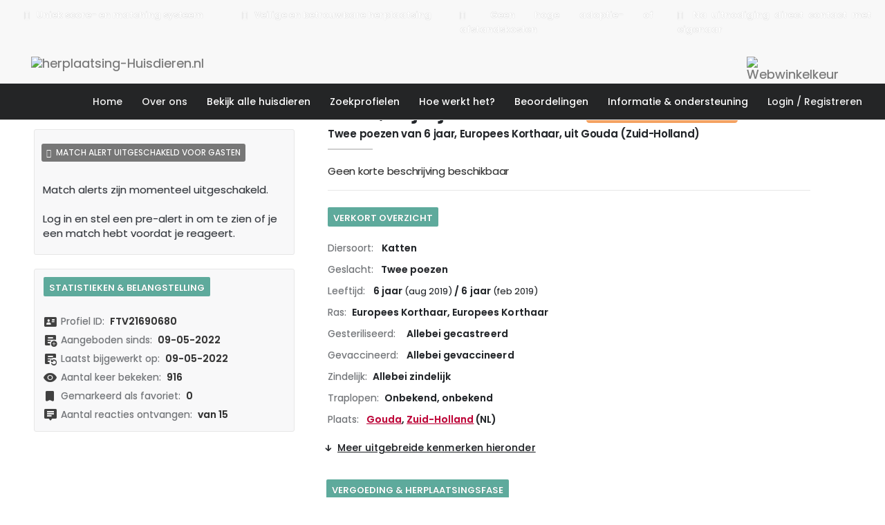

--- FILE ---
content_type: text/html; charset=UTF-8
request_url: https://herplaatsing-huisdieren.nl/huisdier_bekijken?id=FTV21690680-herplaatsing-kat-europees-korthaar-gouda-zuid-holland
body_size: 36245
content:
<!DOCTYPE html>
<html lang="en">

<head>
<title>Herplaatsing van honden, katten en konijnen | Herplaatsing-Huisdieren.nl</title>
<meta charset="utf-8">
<meta name="viewport" content="width=device-width, initial-scale=1.0">

<title>Bekijk herplaatsing Bibi & Babs uit Gouda (FTV21690680)</title><meta name="description" content="Bekijk herplaatsing Bibi & Babs uit Gouda (FTV21690680) - Vind jouw ideale huisdier en geef een dier een tweede kans."> 

<meta name="author" content="Future Web Development">
<meta name="robots" content="index, follow">
<link rel="canonical" href="https://herplaatsing-huisdieren.nl/huisdier_bekijken" />
<!-- CORE CSS -->
<link href="assets/css/bootstrap.css?v=1.1" rel="stylesheet" type="text/css">
<link href="assets/css/font-awesome.min.css?v=1.1" rel="stylesheet" type="text/css">
<link href="assets/css/elegant-icons.css?v=1.1" rel="stylesheet" type="text/css">
<!-- THEME CSS -->
<link href="assets/css/main.css?v=1.1" rel="stylesheet" type="text/css">
<link href="assets/css/my-custom-styles.css?v=1.1" rel="stylesheet" type="text/css">
<!-- <link rel="stylesheet" href="assets/css/dialog.css?v=1.1" type="text/css"/> -->
<!-- GOOGLE FONTS -->
<link href='https://fonts.googleapis.com/css?family=Raleway:700,400,400italic,500' rel='stylesheet' type='text/css'>
<link href='https://fonts.googleapis.com/css?family=Lato:400,400italic,700,300,300italic' rel='stylesheet'
type='text/css'>
<!-- FAVICONS -->
<link rel="shortcut icon" href="assets/ico/favicon.ico">
<script type="text/javascript" src="assets/js/jquery-2.0.3.min.js"></script>
<script type="text/javascript" src="assets/js/bootstrap.min-toast.js"></script>
<link href="assets/css/lightbox.css?v=1.1" rel="stylesheet">
<!-- <script type="text/javascript" src="assets/js/dialog.js"></script> -->

<head>

<script src="assets/js/modernizr-2.8.2.js"></script>

<link rel="shortcut icon" href="assets/ico/favicon.ico">
</head>

<style>
.password-progress {
padding-top: 10px;
}

.progress {
background-color: #ffffff;
}

.higher {
margin-top: -30px;
}

.extra-label {
height: 34px;
padding: 6px 12px;
font-size: 14px;
line-height: 1.42857143;
color: #555;
background-color: #fff;
border: 1px solid #dedede;
border-radius: 0px;
color: #636363;

}

.extra-label:hover {
background-color: #fafafa;
border: 1px solid #dedede;
outline: none;
box-shadow: none !important;
}

.extra-label:active {
background-color: #fafafa;
border: 1px solid #dedede;
outline: none;
box-shadow: none !important;
}

.extra-label:focus {
background-color: #fafafa;
border: 1px solid #dedede;
outline: none;
box-shadow: none !important;
}

.bootstrap-select.btn-group .dropdown-toggle .filter-option {
font-family: Poppins, sans-serif;
font-size: 14px;
}

.dropdown-menu > li > a {
font-family: Poppins, sans-serif;
font-size: 14px;
}

.btn-default:hover, .dropdown-toggle.btn-default {
background-color: #ffffff;
text-align: left;
}

.btn-default:active {
background-color: #ffffff;
}

.btn-default:focus {
background-color: #ffffff;
}

.bootstrap-select.btn-group .dropdown-menu li a:hover {
color: whitesmoke !important;
background: #c30037 !important;
font-family: Poppins, sans-serif;
font-size: 14px;
}

.dropdown-menu > .active > a, .dropdown-menu > .active > a:hover, .dropdown-menu > .active > a:focus {
text-decoration: none;
background-color: #c30037 !important;
outline: 0;
}

.bootstrap-select .btn:focus {
outline: none !important;
}

.title {
font-size: 90%;
color: #c30037;
}

.verzending {
font-size: 90%;
color: #636363;
padding-left: 18px;
}

.multiselect-container input[type=radio] {
display: none;
}

.radio {
min-height: 27px;
font-size: 14px;
}

.checkbox {
min-height: 27px;
font-size: 14px;
}

.dropdown-menu > .disabled > a, .dropdown-menu > .disabled > a:hover, .dropdown-menu > .disabled > a:focus {
color: #888;
height: 0px;
display: none;

}

.btn-primary {
margin-left: 1px;
}

.multiselect-group {
margin-left: 5px;
}

.textbox_width {
max-width: 410px;
}

/*.dropdown-menu {
width: 358px !important;
}*/
.css-label {
font-size: 15px !important;
}

.slim .slim-area, .slim .slim-drip, .slim .slim-ratio, .slim .slim-result, .slim .slim-status {
border-radius: 1%;
}

[data-module="ui/Demo"] > .avatar .slim {
width: 240px;
border-radius: 1%;
}

h3, .h3 {
font-size: 24px;
padding-left: 15px;
margin-top: -8px;
}

th, td {
padding: 3px;
}

.first_image {
margin-left: -5px;
}

.button_align {
padding-top: 12px;
margin-left: -2px;
}

.image5 {
margin-top: 10px;
}

.image6 {
margin-top: 10px;
}

#hidetop {
display: block;
}

#hidetop2 {
display: none;
}

.image_width {
width: 266.6px;
}

.profile_width {
/*width: 296px;*/
width: 420px;
}

@media (max-width: 1023px) {
#hidetop {
display: none;
}

#hidetop2 {
display: block;
}

.image_width {
margin-top: 10px;
}

.btn-group > .btn:first-child {
width: 363px !important;
max-width: 334px !important;
}

.textbox_width {
max-width: 335px;
}
}

.title {
font-family: Poppins, sans-serif;
font-size: 15px;
font-weight: normal;
line-height: 1.4;
color: #777;
text-align: justify;
margin-top: -22px;

}

@media (max-width: 1023px) {
#hidetop {
display: none;
}

#hidetop2 {
display: block;
}

.image_width {
margin-top: 10px;
}

.btn-group > .btn:first-child {
width: 363px !important;
max-width: 334px !important;
}

.textbox_width {
max-width: 335px;
}

.punten_width {
width: 99%;
}

.table_width {
width: 99%;
}

.table_width {
width: 220px;
}

.css-label {
font-size: 14px !important;
}
}

@media (max-width: 1023px) {
.profile_width {
width: 100% !important;
}

.submit_align {
margin-top: -92px;
}

.steps_display {
display: none !important;
}

.steps_display_margin {
margin-top: -24px !important;
}
}

.checkbox input[type="checkbox"], .checkbox-inline input[type="checkbox"] {
display: none;
}

.input-group-addon:first-child {
display: none;
}

.input-group-addon, .input-group-btn {
display: none;
}

.multiselect-container .input-group {
width: 94%;
}

.multiselect-container > li > a > label {
padding: 4px 21px 3px 11px;
}

.form-horizontal .radio, .form-horizontal .checkbox {
min-height: 33px;
}

.dropdown-menu {
width: 371px !important;
}

.icon_color {
color: #c30037;
}

h1, .h1 {
font-size: 20px;
}

.title_align_text {
margin-left: 0px;
margin-right: 14px;
padding-left: 0px;
padding-top: 10px;
}

.title {
font-size: 90%;
color: #c30037;
}

.title {
font-family: Poppins, sans-serif;
font-size: 15px;
font-weight: normal;
line-height: 1.4;
color: #777;
text-align: justify;

}

.title {
margin-top: 11px;
}

.display_margin {
margin-top: -18px;
}

.thankyou-message {
padding-left: 14px;
width: 800px;
text-align: justify;
}

@media (max-width: 1023px) {
.thankyou-message {
width: 99%;
}

.image_width_payment {
max-width: 301px;
width: 99%;
}
}

.align_left {
margin-left: 0px;
}

.lnv-dialog-ft {
position: relative;
margin-top: 40px;
width: 148px;
float: right;
margin-right: 21px;
}

.lnv-dialog-ft {
font-size: 16px;
}

.cancel-btn {
border-radius: 2px;
font-family: Poppins, sans-serif;
font-weight: 500;
color: #888;
height: 34px;
margin-bottom: 22px;
}

.confirm-btn {
border-radius: 2px;
font-family: Poppins, sans-serif;
font-weight: 500;
font-size: 15px !important;
}

.lnv-dialog-confirm .lnv-dialog .lnv-dialog-hd {
background-color: #c30037 !important;
color: #FFF;
padding: 15px;
border-bottom: 1px solid #a60331 !important;
text-align: left;
}

.lnv-dialog-title {
color: #FFF;
font-size: 15px !important;
font-family: Poppins, sans-serif !important;
font-weight: 700 !important;
}

.lnv-dialog {
border: 1px solid rgba(0, 0, 0, .2);
border-radius: 6px;
outline: 0;
-webkit-box-shadow: 0 3px 9px rgba(0, 0, 0, .5);
box-shadow: 0 3px 9px rgba(0, 0, 0, .5);
}

.lnv-btn-dialog.primary {
color: #FFF;
background-color: #118f42 !important;
border-color: #107437 !important;
height: 34px;
margin-bottom: 22px;
font-size: 15px !important;
line-height: 35px;
}

.lnv-btn-dialog.default {
color: #888;
height: 34px;
margin-bottom: 22px;
border: 1px solid #107437;
background-color: #fff !important;
border-color: #a5a5a5 !important;
height: 34px;
margin-bottom: 22px;
font-size: 15px !important;
line-height: 35px;
}

.lnv-dialog-ft {
font-size: 15px;
}

.button_width {
width: 7px;
}

.lnv-dialog-bd {
padding-top: 20px !important;
}

.close {
color: white;
opacity: 1;
margin-right: 11px;
margin-top: 7px;
}

.label-match {
display: inline;
padding: .2em .6em .3em;
line-height: 1;
color: #fff;
text-align: center;
white-space: nowrap;
vertical-align: baseline;
border-radius: .25em;
font-size: 12px;
background-color: #c30037 !important;
border-color: #a60331 !important;
padding-bottom: 2px;
font-weight: bold;
}
input[type=radio].css-radio + label.css-label2 {
font-size: 15px;
}

.match_tag_div {
margin-left: -9px;
margin-top: 20px;
}

.switch-input input:checked + i {
border-color: #a60331 !important;
background-color: #c30037 !important;
border-radius: 4px;
}

.switch-input input:checked + i:before {
right: 33px;
background-color: #63011d;
}

.switch-input i {
border-radius: 4px;
}

.switch-input {
float: left
}

.pre_alert_align {
margin-left: -13px;
}

.form-group_align {
padding-left: 14px;
}

.overig_align {
margin-left: -6px;
}

.pre_alert_pauzeren_align {
margin-left: -13px;
margin-bottom: -20px;
}

.btn-primary {
margin-left: 1px;
margin-top: 20px;
}

input[type="submit"] {
-webkit-appearance: button;
cursor: pointer;
margin-left: 6px;
}

.fancy-checkbox input[type="checkbox"] + span {
line-height: 15px !important;
}

.match {
float: right;
}

.label-match {
display: inline;
padding: .2em .6em .3em;
line-height: 1;
color: #fff;
text-align: center;
white-space: nowrap;
vertical-align: baseline;
border-radius: .25em;
font-size: 12px;
background-color: #c30037 !important;
border-color: #a60331 !important;
padding-bottom: 2px;
font-weight: bold;
}

.rcorners img {
    border-radius: 3px !important;
    max-width: 100%;
    border: 1px solid #e7e7e7;
    box-shadow: 4px 6px 10px rgba(0, 0, 0, 0.50);
    display: inline-block;
}

.short-description {
padding-top: 12px;
font-family: Poppins, sans-serif;
font-size: 15px;
font-weight: bold;
color: #333;
}

.views {
    font-family: Poppins, sans-serif;
    font-size: 13px;
    font-weight: normal;
    margin-top: 12px;
    margin-bottom: 13px;
}

.product-title {
margin-top: 17px;
margin-bottom: 17px;
font-size: 25px;
}

h1, h2, h3, h4, h5, h6 {
font-family: Poppins, sans-serif;
color: #636363;
font-weight: 700;
}

.favorite_text {
padding-left: 5px;
font-family: Poppins, sans-serif;
font-size: 14px;
font-weight: normal;
line-height: 38px;
}

.fa {
display: inline-block;
font: normal normal normal 14px/1 FontAwesome;
font-size: inherit;
text-rendering: auto;
-webkit-font-smoothing: antialiased;
-moz-osx-font-smoothing: grayscale;
}

.favorite {
padding-left: 0px;
padding-top: 4px;
color: #333;
font-size: 18px;
margin-bottom: -17px;
}

input[type=radio].css-radio + label.css-label2 {
font-size: 15px;
}

.fancy-checkbox input[type="checkbox"] + span {
line-height: 15px !important;
}

.parsley-errors-list li {
padding: 6px;
border-left: 4px solid #7f7f84;
border-color: #c30037;
font-family: Poppins, sans-serif;
font-size: 15px;
margin-top: -13px;
}

.fancy-checkbox_align {
margin-left: -5px;
}

.max {
min-width: 376px;
}

.label-match {
display: inline;
padding: .2em .6em .3em;
line-height: 1;
color: #fff;
text-align: center;
white-space: nowrap;
vertical-align: baseline;
border-radius: .25em;
font-size: 12px;
background-color: #c30037 !important;
border-color: #a60331 !important;
padding-bottom: 2px;
font-weight: bold;
}

.fa-check-square {
padding-right: 6px;
}

.example-image {
    margin-left: 14px;
    margin-top: 0px;
    border-radius: 6px;
}

.bezoekers {
font-weight: bold;
color: #c30037;
}

.col-lg-4.col-md-6.product-single-gallery {
margin-right: 15px;
}
</style>
<body>

<body>
<!-- WRAPPER -->
<div id="wrapper">
<style>
@import url('https://fonts.googleapis.com/css2?family=Poppins:wght@200;300;400;500;600;700&display=swap');

* {
margin: 0;
padding: 0;
box-sizing: border-box;
font-family: 'Poppins', sans-serif;
}

.iconalign {
vertical-align: middle;
margin-right: 4px;
font-size: 23px !important;
margin-top: -3px;
color: #fff !important;
}

.menu_spacer {
height: 45px;
}

nav {
position: fixed;
z-index: 99;
width: 100%;

background: #242526;
}

nav .wrapper {
position: relative;
max-width: 1300px;
padding: 0px 30px;
height: 70px;
line-height: 70px;
margin: auto;
display: flex;
align-items: center;
justify-content: space-between;
}

.wrapper .logo a {
color: #f2f2f2;
font-size: 30px;
font-weight: 600;
text-decoration: none;
}

.wrapper .nav-links {
display: inline-flex;
}

.nav-links li {
list-style: none;
}

.nav-links li a {
color: #f2f2f2;
text-decoration: none;
font-size: 18px;
font-weight: 500;
padding: 9px 15px;
border-radius: 5px;
/*transition: all 0.3s ease;*/
}

.nav-links li a:hover {
background: #3A3B3C;
}

.nav-links .mobile-item {
display: none;
}

.nav-links .drop-menu {
position: absolute;
background: #242526;
width: 180px;
line-height: 45px;
top: 85px;
opacity: 0;
visibility: hidden;
box-shadow: 0 6px 10px rgba(0, 0, 0, 0.15);
}

.nav-links li:hover .drop-menu,
.nav-links li:hover .mega-box {
/*transition: all 0.3s ease;*/
top: 70px;
opacity: 1;
visibility: visible;
}

.drop-menu li a {
width: 100%;
display: block;
padding: 0 0 0 15px;
font-weight: 400;
border-radius: 0px;
}

.mega-box {
position: absolute;
left: 0;
width: 100%;
padding: 0 30px;
top: 85px;
opacity: 0;
visibility: hidden;
}

.mega-box .content {
background: #242526;
padding: 25px 20px;
display: flex;
width: 100%;
justify-content: space-between;
box-shadow: 0 6px 10px rgba(0, 0, 0, 0.15);
}

.mega-box .content .row {
width: calc(25% - 30px);
line-height: 45px;
}

.content .row img {
width: 100%;
height: 100%;
object-fit: cover;
}

.content .row header {
color: #f2f2f2;
font-size: 20px;
font-weight: 500;
}

.content .row .mega-links {
margin-left: -40px;
border-left: 1px solid rgba(255, 255, 255, 0.09);
}

.row .mega-links li {
padding: 0 20px;
}

.row .mega-links li a {
padding: 0px;
padding: 0 20px;
color: #d9d9d9;
font-size: 17px;
display: block;
}

.row .mega-links li a:hover {
color: #f2f2f2;
}

.wrapper .btn {
color: #fff;
font-size: 20px;
cursor: pointer;
display: none;
}

.wrapper .btn.close-btn {
position: absolute;
right: 20px !important;
top: 10px;
}

@media screen and (max-width: 875px) {
.wrapper .btn {
display: block;
}
.version_menu {
    display: none;
}

.wrapper .nav-links {
position: fixed;
height: 100vh;
width: 100%;
max-width: 350px;
top: 0;
left: -100%;
background: #242526;
display: block;
padding: 50px 10px;
line-height: 50px;
overflow-y: auto;
box-shadow: 0px 15px 15px rgba(0, 0, 0, 0.18);
/*transition: all 0.3s ease;*/
}

/* custom scroll bar */
::-webkit-scrollbar {
width: 10px;
}

::-webkit-scrollbar-track {
background: #242526;
}

::-webkit-scrollbar-thumb {
background: #3A3B3C;
}

#menu-btn:checked ~ .nav-links {
left: 0%;
}

#menu-btn:checked ~ .btn.menu-btn {
display: none;
}

#close-btn:checked ~ .btn.menu-btn {
display: block;
}

.nav-links li {
margin: 15px 10px;
}

.nav-links li a {
padding: 0 20px;
display: block;
font-size: 20px;
}

.nav-links .drop-menu {
position: static;
opacity: 1;
top: 65px;
visibility: visible;
padding-left: 20px;
width: 100%;
max-height: 0px;
overflow: hidden;
box-shadow: none;
/*transition: all 0.3s ease;*/
}

#showDrop:checked ~ .drop-menu,
#showMega:checked ~ .mega-box {
max-height: 100%;
}

.nav-links .desktop-item {
display: none;
}

.nav-links .mobile-item {
display: block;
color: #f2f2f2;
font-size: 20px;
font-weight: 500;
padding-left: 20px;
cursor: pointer;
border-radius: 5px;
/*transition: all 0.3s ease;*/
}

.nav-links .mobile-item:hover {
background: #3A3B3C;
}

.drop-menu li {
margin: 0;
}

.drop-menu li a {
border-radius: 5px;
font-size: 18px;
}

.mega-box {
position: static;
top: 65px;
opacity: 1;
visibility: visible;
padding: 0 20px;
max-height: 0px;
overflow: hidden;
transition: all 0.3s ease;
}

.mega-box .content {
box-shadow: none;
flex-direction: column;
padding: 20px 20px 0 20px;
}

.mega-box .content .row {
width: 100%;
margin-bottom: 15px;
border-top: 1px solid rgba(255, 255, 255, 0.08);
}

.mega-box .content .row:nth-child(1),
.mega-box .content .row:nth-child(2) {
border-top: 0px;
}

.content .row .mega-links {
border-left: 0px;
padding-left: 15px;
}

.row .mega-links li {
margin: 0;
}

.content .row header {
font-size: 19px;
}
}

nav input {
display: none;
}

.body-text {
position: absolute;
top: 50%;
left: 50%;
transform: translate(-50%, -50%);
width: 100%;
text-align: center;
padding: 0 30px;
}

.body-text div {
font-size: 45px;
font-weight: 600;
}


@import url('https://fonts.googleapis.com/css2?family=Poppins:wght@200;300;400;500;600;700&display=swap');
* {
margin: 0;
padding: 0;
box-sizing: border-box;
font-family: 'Poppins', sans-serif;
}

.badgemenunumber {
font-family: monospace !important;
font-size: 14px;
height: 18px !important;
vertical-align: middle !important;
}

nav {
position: fixed;
z-index: 99;
width: 100%;
background: #242526;
}

nav .wrapper {
position: relative;
max-width: 1300px;
padding: 0px 4px;
height: 52px;
line-height: 70px;
margin: auto;
display: flex;
align-items: center;
justify-content: space-between;
padding-top: 10px;
}

.content-menu .row img {
width: 100%;
object-fit: cover;
/*vertical-align: bottom !important;*/
}

.wrapper .logo a {
color: #f2f2f2;
font-size: 30px;
font-weight: 600;
text-decoration: none;
}

.wrapper .nav-links-menu {
display: inline-flex;
}

.nav-links-menu li {
list-style: none;
}

.nav-links-menu li a {
color: #f2f2f2;
text-decoration: none;
font-size: 14px;
font-weight: 500;
padding: 8px 14px;
border-radius: 5px;
/*transition: all 0.3s ease;*/
-webkit-font-smoothing: antialiased !important;
}

.nav-links-menu li a:not(.no_hover_img):hover {
background: #c30037;
color: #fff !important;
}

.nav-links-menu .mobile-item {
display: none;
}

.nav-links-menu .drop-menu {
position: absolute;
background: #242526;
width: 180px;
line-height: 45px;
top: 85px;
opacity: 0;
visibility: hidden;
box-shadow: 0 6px 10px rgba(0, 0, 0, 0.15);
}

.nav-links-menu li:hover .drop-menu,
.nav-links-menu li:hover .mega-box {
transition: all 0.3s ease;
top: 52px;
opacity: 1;
visibility: visible;
}

.drop-menu li a {
width: 100%;
display: block;
padding: 0 0 0 15px;
font-weight: 600;
border-radius: 0px;
}

.mega-box {
position: absolute;
left: -60px;
width: 100%;
padding: 0 30px;
top: 59px;
opacity: 0;
visibility: hidden;
margin-left: 145px;
}

.mega-box .content-menu {
background: #242526;
padding: 25px 20px;
display: flex;
width: 100%;
justify-content: space-between;
box-shadow: 0 6px 10px rgba(0, 0, 0, 0.15);
}

.mega-box .content-menu .row {
width: calc(25% - 5px) !important;
line-height: 45px;
margin-left: 20px;
}

.content-menu .row header {
color: #fff;
font-size: 14px;
font-weight: 600;
text-transform: uppercase;
text-decoration: underline;
text-decoration: underline;
text-decoration-thickness: 1px;
text-underline-offset: 4px;
margin-top: -15px;
margin-left: -14px;
}

.content-menu .row .mega-links {
margin-left: -40px;
border-left: 0px solid rgba(255, 255, 255, 0.09);
}

.row .mega-links li {
padding: 0 8px;
}

.row .mega-links li a {
padding: 0 10px;
margin-left: 7px;
color: #d9d9d9;
font-size: 14px;
display: block;
margin-right: -58px;
}

.row .mega-links li a:hover {
color: #f2f2f2;
}

.wrapper .btn {
color: #fff;
font-size: 20px;
cursor: pointer;
display: none;
}

.wrapper .btn.close-btn {
position: absolute;
right: 30px;
top: 10px;
}

.fa-chevron-right {
display: none;
}

.mega-box-item-my-account {
width: 650px !important;
height: auto !important;
margin-left: -14px;
border-radius: 6px;
margin-top: 0px;
margin-bottom: 10px;
}

.mega-box-item-coffee {
width: 235px !important;
height: auto !important;
margin-left: 12px;
border-radius: 6px;
margin-top: -26px;
}

.mega-box-item-notification {
width: 235px !important;
height: auto !important;
margin-left: 14px;
border-radius: 6px;
margin-top: 16px;
}


.mega-box-item-voucher {
width: 235px !important;
height: auto !important;
margin-left: 12px;
border-radius: 6px;
margin-top: -28px;
}

.mega-box-item-blog {
width: 281px !important;
height: auto !important;
margin-left: 14px;
border-radius: 6px;
margin-top: 16px;
/*border: 2px solid #d7d7d7;*/
}

.mega-box-item-shop-logo {
width: 280px !important;
height: auto !important;
margin-left: -14px;
border-radius: 6px;
margin-top: -54px;
margin-bottom: -29px;
}

.mega-box-item-event {
width: 250px !important;
height: 189px !important;
margin-left: 14px;
border-radius: 6px;
margin-top: 16px;
/*border: 2px solid #d7d7d7;*/
}

.mega-box-item-gallery {
object-fit: cover !important;
width: 281px !important;
height: 121px !important;
margin-left: 25px;
border-radius: 6px;
margin-bottom: 16px;
/*border: 2px solid #d7d7d7;*/
}

.mega-box-item-shop {
width: 175px !important;
height: auto !important;
margin-left: 14px;
border-radius: 6px;
margin-bottom: 16px;
margin-top: 16px;
}

.mega-box-item-unityhubs {
object-fit: cover !important;
width: 281px !important;
height: 122px !important;
margin-left: 25px;
border-radius: 6px;
margin-bottom: 16px;
/*border: 2px solid #d7d7d7;*/
}


.mega-box-item-main-image {
width: 250px !important;
height: 168px;
margin-left: 25px;
border-radius: 3px;
}

.nav-links-menu li a.imagelink {
background-color: transparent;
}

.menu_icons {
margin-top: -8px;
width: 48px !important;
opacity: 0.9;
margin-bottom: -14px;
}

.shopheader {
display: none;
}

.featuringevents {
font-size: 14px;
color: #c30037;
display: inline;
}

.featuringevents:hover {
color: #072531 !important;
}

.nav-links-menu li a:hover .featuringevents {
color: #072531 !important;
}

.content-menu .row .mega-links {
margin-left: -40px;
border-left: 1px solid rgba(255, 255, 255, 0.09);
}

@media screen and (max-width: 1258px) {
.nav-links-menu li a {
color: #f2f2f2;
text-decoration: none;
font-size: 13px;
font-weight: 500;
padding: 8px 12px;
border-radius: 5px;
/*transition: all 0.3s ease;*/
}

.mega-box-item-shop {
margin-left: 3px;
width: 155px !important;
}

.featuringevents {
font-size: 12px;
}

.mega-box-item-coffee {
width: 200px !important;
}

.row .mega-links li a {
font-size: 12px;
padding: 0px 2px;
}

.row .mega-links li {
padding: 0 2px;
}

.content-menu .row header {
margin-left: -24px;
}
}

@media screen and (max-width: 1170px) {
.nav-links-menu li a {
color: #f2f2f2;
text-decoration: none;
font-size: 13px;
font-weight: 500;
padding: 8px 10px;
border-radius: 5px;
/*transition: all 0.3s ease;*/
}

.mega-box-item-shop {
margin-left: 3px;
width: 155px !important;
}

.mega-box-item-shop-logo {
width: 250px !important;
}

.featuringevents {
font-size: 12px;
}

.mega-box-item-coffee {
width: 180px !important;
}

.row .mega-links li a {
font-size: 12px;
padding: 0px 2px;
}

.row .mega-links li {
padding: 0 2px;
}

.content-menu .row header {
margin-left: -24px;
}
}


.megamenubackground {
background: #242526 !important;
width: 100% !important;
}

li.lastrow_hover {
margin-right: 52px !important;
}

.vgv_menu {
color: #08adff;
margin-left: 55px;
margin-bottom: -30px;
font-size: 13px;
font-weight: 500;
line-height: 15px;
margin-top: 4px;
cursor: default;
}

@media screen and (max-width: 1070px) {
.mega-box {
left: -100px !important;
}

.bagemenu_mega {
margin-right: 4px;
}
}

.vertical_align_badge {
margin-left: 6px !important;
}

@media screen and (max-width: 990px) {
.vertical_align_badge {
vertical-align: middle !important;
}

.badgemenunumber {
font-family: monospace !important;
font-size: 12px !important;
height: 14px !important;
}

.knowledge {
margin-right: -18px !important;
}
}

.swapmodes_text {
color: #08adff !important;
max-width: 700px;
}

@media screen and (max-width: 1195px) {
.swapmodes_text {
color: #08adff !important;
max-width: 88%;
}
}

.schijnwerpers_uitgelicht {
margin-left: 43px;
margin-bottom: -26px;
color: #08adff;
}

.dashboard_options {
width: 500px;
}

@media screen and (max-width: 1364px) {
.row .mega-links li a {
font-size: 13px;
}
}


.welkombericht_menu {
margin-left: 8px;
color: #fff;
font-size: 16px;
font-weight: 600;
margin-top: -24px !important;
width: 625px;
margin-left: -14px !important;
}

.welkombericht_menu_desc {
margin-left: 0px;
color: #fff;
font-size: 13px;
font-weight: normal;
line-height: 21px;
margin-bottom: 10px;
margin-top: -8px;
}

.welkombericht_menu_naam {
display: inline-block;
}

.spacer_account {
height: 70px;
}

.spacer_account_short {
height: 26px;
}

.menutitle_desc {
margin-top: -64px;
margin-left: 60px;
color: #08adff;
}

.menutitle {
background-color: #242526;
color: #fff !important;
padding-left: 24px;
font-size: 16px;
margin-bottom: -4px;
}

/*MOBILE VIEW*/
@media screen and (max-width: 1107px) {
.menutitle {
display: none;
}

.welkombericht_menu_naam {
line-height: 26px;
}

.welkombericht_menu {
width: 138%;
margin-left: -14px !important;
}

.spacer_account {
height: 0px;
}

.schijnwerpers_uitgelicht {
margin-left: 39px !important;
}

.nog_geen_huisdier_aangemeld {
margin-left: 24px;
max-width: 100%;
}

.mega-box-item-my-account {
margin-left: -24px;
}

.swapmodes_text {
color: #08adff !important;
max-width: 100%;
margin-left: -46px !important;
margin-top: -15px;
margin-bottom: 20px;
}

.iconalign menuitem_color {
margin-left: 6px;
}

.pet_icons_menu {
margin-left: 6px;
}

li.uitgelicht_vgv {
padding-left: 31px !important;
}

.vgv_menu {
color: #fff;
margin-left: 31px;
margin-bottom: -4px;
font-size: 13px;
font-weight: 500;
line-height: 15px;
margin-top: -15px;
cursor: default;
}

img#profile_pic {
margin-left: -14px;
margin-top: 8px;
}

img#profile_pic_reacties {
margin-left: -14px;
margin-top: 8px;
}

header.menuheader {
margin-top: -20px !important;
}

i.fa.fa-bars {
font-size: 30px !important;
margin-top: 0px !important;
margin-right: 35px !important;
}

.nav-links-menu li a:not(.no_hover_img):hover {
background-color: #3a3b3c !important;
}

.menu_spacer {
height: 0px;
}

.row .mega-links li {
padding: 0px 12px;
}

.swapmodes_text {
width: 100%;
border-left: 0px !important;
}

.nav-links-menu li {
margin-left: -19px !important;
}

.uppercase_menu {
text-transform: uppercase;
}

.nav-links-menu .mobile-item {
text-transform: uppercase;
}

.container {
padding-right: 44px;
}

.swap_modes {
width: 127%;
}

.mega-box .content-menu .row {
width: 83% !important;
}

.menulogo {
max-width: 95%;
}

.nav-topbar {
display: none;
}

.navbar-brand.webwinkel_logo {
display: none;
}

li.notifiation_line.title_click {
margin-top: -20px !important;
}

.row.menu_image_row.mobile_notification {
margin-top: -60px;
}

img.points_badge_menu {
margin-top: -33px;
margin-bottom: -4px;
}

.account_menu_icons {
display: none;
}

.usersettings_mobile {
margin-left: -10px !important;
}

.row .mega-links li a {
font-size: 14px !important;
}

label.mobile-item.single_item {
margin-top: -12px;
}

.content-menu.menu_image_row.user-settings-mega-box.align_account_row {
padding-left: 20px;
}

.mega-box-item-my-account {
display: none;
}

.mega-box-item-voucher {
display: none;
}

.single_item {
padding-top: 7px !important;
}

.treat-us-show {
display: none;
}

.coffee_icon_size {
display: none;
}

.mobile_second_row {
margin-top: -28px;
}

.no_notifications {
margin-top: -16px;
}

.newest_desc {
margin-top: 2px !important;
margin-top: -15px !important;
}

.autoremove {
margin-left: 29px;
margin-top: 53px;
margin-bottom: 50px !important;
}

.account_icon_height {
margin-bottom: 100px !important;
}

.nav-links-menu li {
margin: 25px 0px;
margin-left: -12px !important;
}

.align_second_row_menu {
margin-top: -20px !important;
}

.bagemenu_mega {
margin-right: 10px !important;
}

.newest_desc {
display: none;
}

.auto-remove-show {
display: block;
margin-top: -28px;
font-size: 12px !important;
margin-left: 22px !important;
}

.mega-box {
margin-left: 8px;
}

.shopheader {
display: block;
}

.menutitle {
display: none;
}

.mega-box-item-shop-logo {
width: 250px !important;
}

.menu_icons {
width: 45px !important;
margin-left: -10px;
margin-bottom: 26px;
margin-top: -6px;
}

.mega-box-item-blog {
display: none;
}

.mega-box-item-event {
display: none;
}

.mega-box-item-gallery {
display: none;
}

.mega-box-item-shop {
display: none;
}

.mega-box-item-shop-logo {
display: none;
}

.mega-box {
overflow: hidden;
transition: max-height 0.5s ease-in-out;
max-height: 0;
}

.fa-chevron-right {
display: inline-block;
margin-right: 3px;
margin-left: 12px;
}

.wrapper .btn {
display: block;
}

.wrapper .nav-links-menu {
position: fixed;
height: 100vh;
width: 100%;
max-width: 100%;
top: 0;
left: -100%;
background: #242526;
display: block;
padding: 50px 10px;
line-height: 40px;
overflow-y: scroll;
box-shadow: 0px 15px 15px rgba(0, 0, 0, 0.18);
/*transition: all 0.3s ease;*/
}

/* custom scroll bar */
::-webkit-scrollbar {
width: 10px;
}

::-webkit-scrollbar-track {
background: #242526;
}

::-webkit-scrollbar-thumb {
background: #3A3B3C;
}

#menu-btn:checked ~ .nav-links-menu {
left: 0%;
}

#menu-btn:checked ~ .btn.menu-btn {
display: none;
}

#close-btn:checked ~ .btn.menu-btn {
display: block;
}

.nav-links-menu li {
margin: 25px 0px;
}

.nav-links-menu li a {
padding: 0px 15px;
display: block;
font-size: 14px;
margin-top: -28px;
font-weight: 600;
}

.nav-links-menu .drop-menu {
position: static;
opacity: 1;
top: 65px;
visibility: visible;
padding-left: 20px;
width: 100%;
max-height: 0px;
overflow: hidden;
box-shadow: none;
transition: all 0.3s ease;
}

#allehuisdieren_menu:checked ~ .mega-box,
#zoekprofielen_menu:checked ~ .mega-box,
#hoewerkthet_menu:checked ~ .mega-box,
#help_menu:checked ~ .mega-box,
#mijn_aanmeldingen_menu:checked ~ .mega-box,
#reviews_ervaringen:checked ~ .mega-box,
#useraccount_menu:checked ~ .mega-box,
#mijn_reacties:checked ~ .mega-box,
#support:checked ~ .mega-box {
max-height: 100%;
}

.nav-links-menu .desktop-item {
display: none;
}

.nav-links-menu .mobile-item {
display: block;
color: #f2f2f2 !important;
font-size: 14px;
font-weight: 400;
padding-left: 20px;
cursor: pointer;
border-radius: 5px;
/*transition: all 0.3s ease;*/
padding: 0px 15px;
display: block;
margin-top: -20px;
}

.nav-links-menu .mobile-item:hover {
background: #3A3B3C;
}

.drop-menu li {
margin: 0;
}

.drop-menu li a {
border-radius: 5px;
font-size: 18px;
}

.mega-box {
position: static;
top: 59px;
opacity: 1;
visibility: visible;
padding: 0 20px;
max-height: 0px;
overflow: hidden;
transition: all 0.3s ease;
}

.mega-box .content-menu {
box-shadow: none;
flex-direction: column;
padding: 20px 0 0 30px;
}

.mega-box .content-menu .row {
width: 100%;
border-top: 0px solid rgba(255, 255, 255, 0.08);
margin-left: -16px;
}

.mega-box .content-menu .row:nth-child(1),
.mega-box .content-menu .row:nth-child(2) {
border-top: 0px;
}

.content-menu .row .mega-links {
border-left: 0px;
padding-left: 25px;
margin-right: -38px;
margin-top: 12px;
}

.row .mega-links li {
margin: 0;
padding: 0px 4px;
height: 45px;
margin-bottom: 25px;
}

.content-menu .row header {
font-size: 13px;
font-weight: 700;
margin-top: 0px;
margin-bottom: 20px !important;
}

nav .wrapper {
height: 80px;
}

.menu_image {
display: none;
}

.menu_image_row {
margin-top: -21px;
}

.menu-icon {
display: none;
}

.row.menu_image_row.notification-mega-box {
width: 98% !important;
}

.notification_img {
display: none;
}

.account-rounded {
margin-bottom: 2px;
font-size: 26px;
height: 30px;
margin-top: 4px;
}

.row .mega-links li a {
font-weight: 500;
}

.mega-box .user-settings-mega-box .row {
width: calc(100% - 30px) !important;
}

.row.menu_image_row.profile-points-mega-box {
margin-left: -10px !important;
}

.current_plan_mobile {
width: 100% !important;
}

.mega-box .content-menu .row {
line-height: unset;
}

.row.menu_image_row.usersettings_mobile {
margin-top: -63px;
}

.toggle-switch.toggle-switch-menu {
display: none;
}

.earned_text_menu {
padding-top: 0px !important;
margin-left: -14px !important;
padding-bottom: 30px !important;
color: #fff;
line-height: 22px !important;
}

.mobile_user_height {
height: 100px !important;
}

.row .links-notification li {
height: 53px;
margin-bottom: 25px;
}

.dismiss {
margin-top: -50px;
}

.content-menu .row .mega-links {
border-left: 0px;
padding-left: 14px;
margin-right: -30px;
margin-top: 12px;
}

.wrapper .btn {
color: #8c8c8c;
}

.megamenubackground {
background: transparent !important;
height: 0px;
}

label.btn.menu-btn.menu-button-align {
position: relative;
float: right;
margin-top: -415px;
margin-right: -31px;
box-shadow: none !important;
}

.times-menu {
color: #fff;
font-size: 26px;
padding-right: 2px;
}

.mega-box {
margin-left: 24px;
padding-right: 24px;
}

li.lastrow_hover {
margin-right: 0px !important;
}

.account-rounded {
margin-bottom: 8px !important;
font-size: 34px !important;
margin-left: -3px !important;
}

.mega-box {
width: 96% !important;
}

.container {
padding-right: 15px !important;
}
}

@media screen and (max-width: 365px) {
.row .mega-links li a {
font-size: 13px !important;
}
}

@media screen and (max-width: 300px) {
.row .mega-links li a {
font-size: 11px !important;
}
}

nav input {
display: none;
}

.body-text {
position: absolute;
top: 50%;
left: 50%;
transform: translate(-50%, -50%);
width: 100%;
text-align: center;
padding: 0 30px;
}

.body-text div {
font-size: 45px;
font-weight: 600;
}

.mega_menustar {
color: white !important;
margin-left: 4px !important;
padding-left: 0px !important;
font-size: 16px !important;
margin-right: 3px !important;
}

.coffee_icon_size {
width: 20px !important;
height: 20px !important;
float: right;
margin-top: 8px;
}

/*i.fa.fa-power-off {
font-size: 15px !important;
}
i.fa.fa-bell {
font-size: 18px !important;
}*/
i.fas.fa-bars {
margin-left: 15px;
font-size: 22px;
margin-right: 14px;
color: #fff;
}

i.fas.fa-times {
margin-top: 17px;
font-size: 23px;
margin-right: -18px;
color: #fff;

}

.badgemenu {
display: inline-flex;
align-items: center;
justify-content: center;
min-width: 10px;
padding: 1px 8px;
font-size: 11px;
font-weight: normal;
line-height: 1.2;
color: #fff;
text-align: center;
white-space: nowrap;
background-color: #777;
border-radius: 3px;
font-weight: bold;
}

.badgemenu_grey {
background-color: #808080;
}

.badgemenu_blue {
background-color: #009fee;
padding: 3px 8px 3px 8px !important;
}

.badgemenu_red {
background-color: #c45d3c;
}

.badgemenu_white {
background-color: #e8e8e8;
color: #242526;
}

.badgemenu {
font-size: 10px;
margin-left: 3px;
margin-right: -2px;
}

.badgemenu_width {
width: auto !important;
padding: 1px 6px;
font-family: monospace;
font-weight: 500 !important;
font-size: 11px !important;
margin-top: -3px;
}

.break_align_menu {
display: inline-block;
transform: translateY(-16%);
padding-top: 0px !important;
}

.unread_align {
display: inline-block;
/*transform: translateY(-19%);*/
transform: translateY(-5%);
padding-top: 0px;
margin-right: 4px;
}

.break_color_menu {
color: #c45d3c;
font-size: 8px;
margin-right: -2px;
}

.unread_notification_color {
color: #c45d3c;
font-size: 8px;
margin-right: -2px;
margin-top: 0px !important;
}

.read_notification_color {
color: #bdc3c7;
font-size: 8px;
margin-right: -2px;
margin-top: 0px !important;
}

.menu-icon {
width: 30px !important;
margin-left: 0px;
}

.bagemenu_mega {
float: right;
margin-top: 12px;
}

.badgealign-menu {
margin-left: 1px;
}

.magic-checkbox:checked + label:before {
border: #770021;
background: #c30037 !important;
}

.chevron-show {
display: inline-block;
font-size: 13px;
margin-right: 3px;
}

.birthday_menu {
color: #fff;
margin-right: 4px;
}

/*i.fa.fa-power-off:hover {
color: #c45d3c;
}
*/
.material-symbols-rounded {
font-variation-settings: 'FILL' 1,
'wght' 400,
'GRAD' 0,
'opsz' 24
}

.material-symbols-rounded-power {
font-variation-settings: 'FILL' 1,
'wght' 500,
'GRAD' 0,
'opsz' 23
}

.notifiation_line {
padding: 0 10px;
margin-left: 16px;
color: #d9d9d9;
font-size: 14px;
display: block;
font-weight: 500;
cursor: pointer;
border-radius: 5px;
}

.notifiation_line:hover {
background: #3d3f40;
color: #fff;
}

.auto_remove {
padding: 0 10px;
margin-left: 20px;
color: #d9d9d9;
font-size: 14px;
display: block;
font-weight: 500;
cursor: default;
border-radius: 5px;
}

.row.menu_image_row.notification-mega-box {
width: 40%;
}

.row.menu_image_row.profile-points-mega-box {
width: 43%;
margin-left: -10px;
}

.row.menu_image_row.user-settings-mega-box {
width: 60%;
}

.dismiss {
font-size: 24px;
display: inline-block;
float: right;
margin-top: -64px;
}

.active_till {
line-height: 23px;
margin-top: 14px;
}

.magic-radio,
.magic-checkbox {
position: absolute;
display: none;
}

.magic-radio[disabled],
.magic-checkbox[disabled] {
cursor: not-allowed;
}

.magic-radio + label,
.magic-checkbox + label {
position: relative;
display: block;
padding-left: 30px;
cursor: pointer;
vertical-align: middle;
}

.magic-radio + label:hover:before,
.magic-checkbox + label:hover:before {
animation-duration: 0.4s;
animation-fill-mode: both;
animation-name: hover-color;
}

.magic-radio + label:before,
.magic-checkbox + label:before {
position: absolute;
top: 0;
left: 0;
display: inline-block;
width: 20px;
height: 20px;
content: '';
border: 1px solid #c0c0c0;
}

.magic-radio + label:after,
.magic-checkbox + label:after {
position: absolute;
display: none;
content: '';
}

.magic-radio[disabled] + label,
.magic-checkbox[disabled] + label {
cursor: not-allowed;
color: #e4e4e4;
}

.magic-radio[disabled] + label:hover, .magic-radio[disabled] + label:before, .magic-radio[disabled] + label:after,
.magic-checkbox[disabled] + label:hover,
.magic-checkbox[disabled] + label:before,
.magic-checkbox[disabled] + label:after {
cursor: not-allowed;
}

.magic-radio[disabled] + label:hover:before,
.magic-checkbox[disabled] + label:hover:before {
border: 1px solid #e4e4e4;
animation-name: none;
}

.magic-radio[disabled] + label:before,
.magic-checkbox[disabled] + label:before {
border-color: #e4e4e4;
}

.magic-radio:checked + label:before,
.magic-checkbox:checked + label:before {
animation-name: none;
}

.magic-radio:checked + label:after,
.magic-checkbox:checked + label:after {
display: block;
}

.magic-radio + label:before {
border-radius: 50%;
}

.magic-radio + label:after {
top: 6px;
left: 6px;
width: 8px;
height: 8px;
border-radius: 50%;
background: #3e97eb;
}

.magic-radio:checked + label:before {
border: 1px solid #3e97eb;
}

.magic-radio:checked[disabled] + label:before {
border: 1px solid #c9e2f9;
}

.magic-radio:checked[disabled] + label:after {
background: #c9e2f9;
}

.magic-checkbox + label:before {
border-radius: 3px;
}

.magic-checkbox + label:after {
top: 2px;
left: 7px;
box-sizing: border-box;
width: 6px;
height: 12px;
transform: rotate(45deg);
border-width: 2px;
border-style: solid;
border-color: #fff;
border-top: 0;
border-left: 0;
}

.magic-checkbox:checked + label:before {
border: #3e97eb;
background: #3e97eb;
}

.magic-checkbox:checked[disabled] + label:before {
border: #3e97eb;
background: #3e97eb;
}

.magic-checkbox {
margin-bottom: 20px;
}

.align_textbox {
font-weight: normal;
cursor: context-menu !important;
}

.magic-radio[disabled] + label, .magic-checkbox[disabled] + label {
cursor: not-allowed;
color: #333;
margin-bottom: 6px;
}

.magic-radio + label, .magic-checkbox + label {
color: #333;
margin-bottom: 16px !important;
}


.autoremove {
margin-left: 19px;
margin-top: 50px;
margin-bottom: 50px;
}

.magic-checkbox.aremove + label:before {
border: 2px solid #c0c0c0;
}

.magic-radio.aremove + label:before {
border: 2px solid #c0c0c0;
}

.magic-checkbox.aremove + label:after {
top: 2px;
left: 7px;
}

.clearlist {
margin-left: -8px;
}

.clear_list {
cursor: default;
margin-bottom: 0px;
}

.notificationtime {
display: block;
font-size: 11px;
font-weight: normal;
margin-top: -24px;
color: #3bb7e0;
}

.notifiation_line {
height: 60px;
}

.row .mega-links li a:hover {
background-color: #3d3f40;
}

.no_notifications {
font-size: 14px;
color: #fff;
margin-left: 11px;
}

.lock-rounded {
font-size: 17px;
margin-top: -5px;
margin-left: 4px;
color: #dddddd;
}

.account-rounded {
margin-bottom: 2px;
font-size: 26px;
}

.toggle-switch-menu {
text-align: left;
display: inline-block;
float: right;
margin-top: -1px;
}

.toggle-switch-menu .slider {
background-color: #A9A9A9;
}

.slider.round {
border-radius: 9px;
}

input:checked + .slider_menu {
background-color: #8dc63f;
height: 30px;
}

.toggle-switch-menu .slider_menu {
background-color: #A9A9A9;
height: 30px;
margin-top: 0px;
}

.toggle-switch-menu .slider_menu:before {
position: absolute;
content: "";
height: 22px;
width: 22px;
left: 6px;
bottom: 4px;
background-color: white;
-webkit-transition: .4s;
transition: .4s;
}

.menu_profile_picture {
width: 135px;
border-radius: 6px;
margin-left: 0px;
margin-top: 10px;
border: 2px solid #fff;
}

.profile_name {
color: #fff;
font-size: 21px;
font-family: 'Poppins', sans-serif;
font-weight: 600;
margin-left: 162px;
margin-top: -148px;
}

.profile_name_dec {
color: #3bb7e0;
font-size: 14px;
font-family: 'Poppins', sans-serif;
font-weight: 400;
margin-left: 162px;
margin-top: -44px;
}

.align_account_row {
padding-top: 90px !important;
}

.badge {
font-size: 14px !important;
padding: 7px 7px !important;
background-color: #27aae1 !important;
}

.current_badge_menu {
border-radius: 3px;
margin-left: -14px;
margin-top: 0px;
}

.profile_name_plan {
margin-top: -7px;
color: #fff;
}

.prefix_name {
font-family: "Helvetica Neue", Helvetica, Arial, sans-serif !important;
margin-right: 4px;
font-size: 20px;
}

.version_menu {
    font-size: 12px;
    color: #f2f2f2;
    position: absolute;
    bottom: 0;
    right: 10px;
    margin-bottom: 0px !important;
    margin-right: 42px !important;
}

.online_color {
color: #8dc63f;
font-size: 10px;
margin-left: 0px;
}

.points_badge_menu {
width: 55px !important;
margin-top: -5px;
margin-bottom: -15px;
margin-left: -14px;
}

.earned_menu {
font-weight: bold;
color: #3bb7e0;
font-size: 18px;
margin-left: 2px;
margin-right: 0px;
}

.earned_text_menu {
padding-top: 2px;
margin-left: -14px !important;
padding-bottom: 4px;
color: #fff;
}

.subscription_align {
height: 25px;
}

.account_menu_icons {
margin-right: 6px;
margin-top: -4px;
}

.info_menu_icon {
margin-top: -8px;
margin-left: 6px;
color: #f2f2f2;
}

.info_icon {
width: 20px !important;
}

.align_info_icon {
float: right;
margin-top: 14px;
}

.icon-rounded {
font-size: 23px;
margin-top: -1px;
cursor: pointer;
}

.mega-box .user-settings-mega-box .row {
width: calc(32% - 30px);
line-height: 45px;
margin-left: 20px;
}

.spacer_log_out {
height: 20px;
}

.subscription_align_li {
margin-left: -28px !important;
}

.align_second_row_menu {
margin-top: -48px;
}

.desktop-item {
cursor: pointer;
}

.menu_pointer {
cursor: pointer;
}

.lnv-dialog-ft {
position: relative;
margin-top: 40px;
width: 148px;
float: right;
margin-right: 21px;
}

.lnv-dialog-ft {
font-size: 16px;
}

.cancel-btn {
border-radius: 2px;
font-family: Raleway, sans-serif;
font-weight: 500;
color: #888;
height: 34px;
margin-bottom: 22px;
}

.confirm-btn {
border-radius: 2px;
font-family: Raleway, sans-serif;
font-weight: 500;
font-size: 15px !important;
}

.lnv-dialog-confirm .lnv-dialog .lnv-dialog-hd {
background-color: #27aae1;
color: #FFF;
padding: 15px;
border-bottom: 1px solid #2e6da4;
text-align: left;
margin-left: -1px !important;
margin-right: -1px !important;
border-top-right-radius: 3px !important;
border-top-left-radius: 3px !important;
margin-top: -1px !important;
}

.lnv-dialog-title {
color: #FFF;
font-size: 15px !important;
font-family: Raleway, sans-serif !important;
font-weight: 700 !important;
}

.lnv-dialog {
border: 1px solid rgba(0, 0, 0, .2);
width: 500px;
border-radius: 6px;
outline: 0;
-webkit-box-shadow: 0 3px 9px rgba(0, 0, 0, .5);
box-shadow: 0 3px 9px rgba(0, 0, 0, .5);
z-index: 99;
}

.lnv-btn-dialog.primary {
color: #FFF;
background-color: #c30037 !important;
border-color: #770021 !important;
height: 34px;
margin-bottom: 22px;
font-size: 15px !important;
line-height: 35px;
min-width: 142px;
margin-right: -5px;
}

.lnv-btn-dialog.default {
color: #888;
height: 34px;
margin-bottom: 22px;
border: 1px solid #770021;
background-color: #fff !important;
border-color: #a5a5a5 !important;
height: 34px;
margin-bottom: 22px;
font-size: 15px !important;
line-height: 35px;
margin-left: -96px;
min-width: 47px;
}

.lnv-dialog-ft {
font-size: 15px;
}

.button_width {
width: 7px;
}

.lnv-dialog-bd {
padding-top: 20px !important;
}

.lnv-dialog-confirm .lnv-dialog .lnv-dialog-bd {
width: 490px;
white-space: pre-wrap !important;
word-break: keep-all !important;
}

@media only screen and (max-width: 800px) {
.lnv-dialog-confirm .lnv-dialog .lnv-dialog-bd {
width: 100%;
}

.lnv-dialog {
width: 80%;
}
}

.close {
color: white;
opacity: 1;
margin-right: 11px;
margin-top: 7px;
}

.shop_icon_menu {
font-size: 20px;
margin-right: -1px;
}

li.menu_li {
margin-left: -2px;
}

.logo-menu {
margin-top: -4px;
/*max-width: 80% !important;*/
width: 385px !important;
}

/*nav {
position: unset;
}*/
.header-menu {
height: 108px;
}

.mega-box {
z-index: 999999999999999999;
left: -100px;
}

.top-bar {
background-color: #efeee8;
border-bottom: 1px solid #e6e3da;
padding-top: 46px;
padding-bottom: 0px;
}

.menucontainer {
width: 100%;
}

.container.content_flex.menucontainer {
padding-top: 10px;
margin-bottom: -8px;
}

.nofav {
padding: 0 10px;
margin-left: 0px;
color: #d9d9d9;
font-size: 14px;
display: block;
}

.mega-box input[type="radio"] {
display: none;
}

.mega-box input[type="radio"] + label {
font-weight: 400;
font-size: 14px;
}

.mega-box input[type="radio"] + label span {
display: inline-block;
width: 18px;
height: 18px;
margin: -2px 10px 0 0;
vertical-align: middle;
cursor: pointer;
-moz-border-radius: 50%;
border-radius: 50%;
border: 3px solid #ffffff;
background-color: #fff;
}


.mega-box input[type="radio"]:checked + label span {
background-color: #27aae1;
border: 3px solid #ffffff;
box-shadow: 2px 2px 2px rgba(0, 0, 0, .1);
}

.mega-box input[type="radio"] + label span, .menu .mega-box input[type="radio"]:checked + label span {
-webkit-transition: background-color 0.24s linear;
-o-transition: background-color 0.24s linear;
-moz-transition: background-color 0.24s linear;
transition: background-color 0.24s linear;
}

.mega-box input[type="radio"] + label span {
margin-left: 10px;
}

.mega-box input[type="radio"] + label {
color: #d9d9d9 !important;
font-size: 14px;
font-weight: 500;
margin-bottom: 0px;
cursor: pointer;
}

.mega-swaps {
margin-right: -25px;
}

.swap_modes {
font-size: 14px;
color: #d9d9d9;
line-height: 23px;
margin-left: -14px;
width: 625px;
}

@media screen and (max-width: 920px) {
.swap_modes {
font-size: 14px;
color: #d9d9d9;
line-height: 23px;
margin-left: 3px;
width: 150%;
}
}

.row-explanation {
width: calc(46% - 165px) !important;
line-height: 45px;
margin-left: 20px;
}

.mode_title {
font-weight: 600;
margin-top: 11px;
}

.mode_title_more_info {
margin-top: 11px;
}

.flags {
display: inline-block;
margin-left: 6px;
}

img.rounded-circle.h-20px.me-2 {
width: 20px;
float: right;
margin-top: 6px;
margin-right: 4px;
}

.mega-box .select2-container {
max-width: 300px;
min-width: 280px;
}

.select2-results {
display: block;
color: #2a2a2a;
}

.random_size_menu {
font-size: 18px !important;
cursor: pointer;
}

.randomizer {
display: inline;
position: relative;
top: 4px;
left: 4px;
}

input.btn.btn-menu.btn-primary {
display: block;
margin-top: 18px;
}

.menu_li .mega-box .select2-container--default .select2-results > .select2-results__options {
max-height: 136px;
overflow-y: auto;
}

.mega-box .select2-container--default .select2-selection--single .select2-selection__placeholder {
color: #2a2a2a;
}

.mega-box span.select2-selection__placeholder {
line-height: 26px;
}

.different_modes_height {
height: 15px;
}

.swapmodes_text {
margin-left: -22px;
padding-left: 24px;
}

#rak_submit {
display: flex;
justify-content: center;
align-items: center;
height: 36px;
}

#personal_swap_submit {
display: flex;
justify-content: center;
align-items: center;
height: 36px;
}

#personal_postcard_submit {
display: flex;
justify-content: center;
align-items: center;
height: 36px;
}

#one_way_swap_submit {
display: flex;
justify-content: center;
align-items: center;
height: 36px;
}

#random_swap_submit {
display: flex;
justify-content: center;
align-items: center;
height: 36px;
}

#random_postcard_submit {
display: flex;
justify-content: center;
align-items: center;
height: 36px;
}

.btn[disabled] {
cursor: not-allowed;
}

.randomizer:hover {
filter: brightness(85%);
}

.img-responsive-menu {
display: block;
max-width: 100%;
height: auto;
}

.bagemenu_mega {
float: right;
margin-top: 12px;
}

.icon_remove {
margin-right: 8px;
}

.icon_log_out {
margin-right: 8px;
}

.wijzig_account {
font-size: 22px !important;
}

.spacing_height {
height: 20px;
}

.dashboard_aanmelding {
width: 475px !important;
}

/*.nav-links-menu li:hover .badgemenu.badgemenu_hover {
background-color: #e8e8e8;
color: #242526;
}*/

.color_usp {
color: #fff !important;
font-size: 13px !important;
}

.webwinkellogo {
padding-top: 15px;
}

.navbar-brand.webwinkel_logo {
float: right;
}

.nieuwste_aanmelding {
width: 87% !important;
margin-left: 10px;
border: 1px solid #f2f2f2;
}

.naam_nieuwste_huisdier {
margin-left: 24px;
font-weight: 500;
color: #d9d9d9;
font-size: 14px;
margin-bottom: -2px;
margin-top: -6px;
}

.pet_icons_menu {
width: 20px !important;
margin-right: 8px;
}

.in_de_schijnwerpers_menu_spacing {
margin-bottom: 10px;
margin-top: -48px;
}

.reacties_menu_spacing {
margin-bottom: 10px;
margin-top: -10px;
}

.newest_desc {
color: #d9d9d9;
margin-left: 20px;
margin-bottom: -42px;
font-size: 13px;
font-weight: 500;
line-height: 15px;
margin-top: 10px;
}

.uitgelicht_vgv {
margin-left: 27px;
}

.times-menu {
color: #fff;
font-size: 26px;
padding-right: 2px;
}

.menu-button-align {
margin-right: -46px;
font-size: 24px !important;
}

.desktop-item {
color: #FFFFFF !important;
}

.desktop-item:hover {
color: #FFFFFF !important;
}

.desktop-item:active {
color: #FFFFFF !important;
}

.desktop-item:visited {
color: #FFFFFF !important;
}

.badgemenu_mobile {
vertical-align: middle;
}

.nog_geen_huisdier_aangemeld {
margin-left: 24px;
}

.online_color {
color: #8dc63f;
font-size: 10px;
margin-left: 0px;
}

.pre_alert_voorrang_niet_actief {
background-color: #676767;
}

.voordeelbundel_niet_actief {
background-color: #676767;
}

.twofactor {
background-color: #676767;
}

.geen_favorieten_aantal {
background-color: #676767;
}

.reactie_value {
font-weight: 600;
font-size: 13px;
}

@media screen and (max-width: 920px) {
.welkombericht_menu {
margin-left: -22px !important;
}
}

.switch-input i {
height: 26px;
}

.switch-input i:after {
top: 5px;
right: 8px;
left: 8px;
font-weight: bold;
font-size: 11px;
}

.switch-input i:before {
top: 7px;
}

.col-xs-1, .col-sm-1, .col-md-1, .col-lg-1, .col-xs-2, .col-sm-2, .col-md-2, .col-lg-2, .col-xs-3, .col-sm-3, .col-md-3, .col-lg-3, .col-xs-4, .col-sm-4, .col-md-4, .col-lg-4, .col-xs-5, .col-sm-5, .col-md-5, .col-lg-5, .col-xs-6, .col-sm-6, .col-md-6, .col-lg-6, .col-xs-7, .col-sm-7, .col-md-7, .col-lg-7, .col-xs-8, .col-sm-8, .col-md-8, .col-lg-8, .col-xs-9, .col-sm-9, .col-md-9, .col-lg-9, .col-xs-10, .col-sm-10, .col-md-10, .col-lg-10, .col-xs-11, .col-sm-11, .col-md-11, .col-lg-11, .col-xs-12, .col-sm-12, .col-md-12, .col-lg-12 {
padding-right: 26px;
}

.geen_reacties {
font-size: 14px;
color: #d9d9d9;
margin-left: -14px;
line-height: 28px;
}

.circle_green {
position: absolute;
transform: translateX(-50%) translateY(-50%);
width: 14px;
height: 14px;
margin-left: -12px;
margin-top: 35px;
}

.circle_green:before {
content: "";
position: relative;
display: block;
width: 12px;
height: 12px;
box-sizing: border-box;
margin-left: 10%;
margin-top: 5%;
border-radius: 45px;
background-color: #8dc63f;
}



.circle_blue {
    position: absolute;
    transform: translateX(-50%) translateY(-50%);
    width: 14px;
    height: 14px;
    margin-left: 11px;
    margin-top: 35px;
}

.circle_blue:before {
content: "";
position: relative;
display: block;
width: 12px;
height: 12px;
box-sizing: border-box;
margin-left: 10%;
margin-top: 5%;
border-radius: 45px;
background-color: #009fee;
}




.circle_green_mobile {
position: absolute;
transform: translateX(-50%) translateY(-50%);
width: 14px;
height: 14px;
margin-left: -12px;
margin-top: 20px;
}

.circle_green_mobile:before {
content: "";
position: relative;
display: block;
width: 12px;
height: 12px;
box-sizing: border-box;
margin-left: 10%;
margin-top: 5%;
border-radius: 45px;
background-color: #8dc63f;
}

.circle_green_menu {
position: absolute;
transform: translateX(-50%) translateY(-50%);
width: 14px;
height: 14px;
margin-left: -9px;
margin-top: 4px;
}

.circle_green_menu:before {
content: "";
position: relative;
display: block;
width: 12px;
height: 12px;
box-sizing: border-box;
margin-left: 10%;
margin-top: 5%;
border-radius: 45px;
background-color: #8dc63f;
}

.circle_orange {
position: absolute;
transform: translateX(-50%) translateY(-50%);
width: 14px;
height: 14px;
margin-left: -12px;
margin-top: 35px;
}

.circle_orange:before {
content: "";
position: relative;
display: block;
width: 12px;
height: 12px;
box-sizing: border-box;
margin-left: 10%;
margin-top: 5%;
border-radius: 45px;
background-color: #ff9933;
}


.circle_orange_mobile {
position: absolute;
transform: translateX(-50%) translateY(-50%);
width: 14px;
height: 14px;
margin-left: -12px;
margin-top: 20px;
}

.circle_orange_mobile:before {
content: "";
position: relative;
display: block;
width: 12px;
height: 12px;
box-sizing: border-box;
margin-left: 10%;
margin-top: 5%;
border-radius: 45px;
background-color: #ff9933;
}


.circle_orange_menu {
position: absolute;
transform: translateX(-50%) translateY(-50%);
width: 14px;
height: 14px;
margin-left: -9px;
margin-top: 4px;
}

.circle_orange_menu:before {
content: "";
position: relative;
display: block;
width: 12px;
height: 12px;
box-sizing: border-box;
margin-left: 10%;
margin-top: 5%;
border-radius: 45px;
background-color: #ff9933;
}

.pulsating-circle-red {
position: absolute;
transform: translateX(-50%) translateY(-50%);
width: 14px;
height: 14px;
margin-left: -12px;
margin-top: 35px;
}

.pulsating-circle-red:before {
content: "";
position: relative;
display: block;
width: 300%;
height: 300%;
box-sizing: border-box;
margin-left: -100%;
margin-top: -100%;
border-radius: 45px;
background-color: #dc3545;
-webkit-animation: pulse-ring 1.25s cubic-bezier(0.215, 0.61, 0.355, 1) infinite;
animation: pulse-ring 1.25s cubic-bezier(0.215, 0.61, 0.355, 1) infinite;
}

.pulsating-circle-red:after {
content: "";
position: absolute;
left: 0;
top: 0;
display: block;
width: 100%;
height: 100%;
background-color: #dc3545;
border-radius: 15px;
box-shadow: 0 0 8px rgba(0, 0, 0, 0.3);
-webkit-animation: pulse-dot 1.25s cubic-bezier(0.455, 0.03, 0.515, 0.955) -0.4s infinite;
animation: pulse-dot 1.25s cubic-bezier(0.455, 0.03, 0.515, 0.955) -0.4s infinite;
}


.pulsating-circle-green-reactie {
position: absolute;
transform: translateX(-50%) translateY(-50%);
width: 14px;
height: 14px;
margin-left: -12px;
margin-top: 35px;
}

.pulsating-circle-green-reactie:before {
content: "";
position: relative;
display: block;
width: 300%;
height: 300%;
box-sizing: border-box;
margin-left: -100%;
margin-top: -100%;
border-radius: 45px;
background-color: #8dc63f;
-webkit-animation: pulse-ring 1.25s cubic-bezier(0.215, 0.61, 0.355, 1) infinite;
animation: pulse-ring 1.25s cubic-bezier(0.215, 0.61, 0.355, 1) infinite;
}

.pulsating-circle-green-reactie:after {
content: "";
position: absolute;
left: 0;
top: 0;
display: block;
width: 100%;
height: 100%;
background-color: #8dc63f;
border-radius: 15px;
box-shadow: 0 0 8px rgba(0, 0, 0, 0.3);
-webkit-animation: pulse-dot 1.25s cubic-bezier(0.455, 0.03, 0.515, 0.955) -0.4s infinite;
animation: pulse-dot 1.25s cubic-bezier(0.455, 0.03, 0.515, 0.955) -0.4s infinite;
}


.pulsating-circle-orange {
position: absolute;
transform: translateX(-50%) translateY(-50%);
width: 14px;
height: 14px;
margin-left: -12px;
margin-top: 35px;
}

.pulsating-circle-orange:before {
content: "";
position: relative;
display: block;
width: 300%;
height: 300%;
box-sizing: border-box;
margin-left: -100%;
margin-top: -100%;
border-radius: 45px;
background-color: #ff9933;
-webkit-animation: pulse-ring 1.25s cubic-bezier(0.215, 0.61, 0.355, 1) infinite;
animation: pulse-ring 1.25s cubic-bezier(0.215, 0.61, 0.355, 1) infinite;
}

.pulsating-circle-orange:after {
content: "";
position: absolute;
left: 0;
top: 0;
display: block;
width: 100%;
height: 100%;
background-color: #ff9933;
border-radius: 15px;
box-shadow: 0 0 8px rgba(0, 0, 0, 0.3);
-webkit-animation: pulse-dot 1.25s cubic-bezier(0.455, 0.03, 0.515, 0.955) -0.4s infinite;
animation: pulse-dot 1.25s cubic-bezier(0.455, 0.03, 0.515, 0.955) -0.4s infinite;
}


.pulsating-circle-orange_mobile {
position: absolute;
transform: translateX(-50%) translateY(-50%);
width: 14px;
height: 14px;
margin-left: -12px;
margin-top: 20px;
}

.pulsating-circle-orange_mobile:before {
content: "";
position: relative;
display: block;
width: 300%;
height: 300%;
box-sizing: border-box;
margin-left: -100%;
margin-top: -100%;
border-radius: 45px;
background-color: #ff9933;
-webkit-animation: pulse-ring 1.25s cubic-bezier(0.215, 0.61, 0.355, 1) infinite;
animation: pulse-ring 1.25s cubic-bezier(0.215, 0.61, 0.355, 1) infinite;
}

.pulsating-circle-orange_mobile:after {
content: "";
position: absolute;
left: 0;
top: 0;
display: block;
width: 100%;
height: 100%;
background-color: #ff9933;
border-radius: 15px;
box-shadow: 0 0 8px rgba(0, 0, 0, 0.3);
-webkit-animation: pulse-dot 1.25s cubic-bezier(0.455, 0.03, 0.515, 0.955) -0.4s infinite;
animation: pulse-dot 1.25s cubic-bezier(0.455, 0.03, 0.515, 0.955) -0.4s infinite;
}


.pulsating-circle-red_mobile {
position: absolute;
transform: translateX(-50%) translateY(-50%);
width: 14px;
height: 14px;
margin-left: -12px;
margin-top: 20px;
}

.pulsating-circle-red_mobile:before {
content: "";
position: relative;
display: block;
width: 300%;
height: 300%;
box-sizing: border-box;
margin-left: -100%;
margin-top: -100%;
border-radius: 45px;
background-color: #dc3545;
-webkit-animation: pulse-ring 1.25s cubic-bezier(0.215, 0.61, 0.355, 1) infinite;
animation: pulse-ring 1.25s cubic-bezier(0.215, 0.61, 0.355, 1) infinite;
}

.pulsating-circle-red_mobile:after {
content: "";
position: absolute;
left: 0;
top: 0;
display: block;
width: 100%;
height: 100%;
background-color: #dc3545;
border-radius: 15px;
box-shadow: 0 0 8px rgba(0, 0, 0, 0.3);
-webkit-animation: pulse-dot 1.25s cubic-bezier(0.455, 0.03, 0.515, 0.955) -0.4s infinite;
animation: pulse-dot 1.25s cubic-bezier(0.455, 0.03, 0.515, 0.955) -0.4s infinite;
}


.pulsating-circle-red_menu {
position: absolute;
transform: translateX(-50%) translateY(-50%);
width: 14px;
height: 14px;
margin-left: -8px;
margin-top: 5px;
}

.pulsating-circle-red_menu:before {
content: "";
position: relative;
display: block;
width: 300%;
height: 300%;
box-sizing: border-box;
margin-left: -100%;
margin-top: -100%;
border-radius: 45px;
background-color: #dc3545;
-webkit-animation: pulse-ring 1.25s cubic-bezier(0.215, 0.61, 0.355, 1) infinite;
animation: pulse-ring 1.25s cubic-bezier(0.215, 0.61, 0.355, 1) infinite;
}

.pulsating-circle-red_menu:after {
content: "";
position: absolute;
left: 0;
top: 0;
display: block;
width: 100%;
height: 100%;
background-color: #dc3545;
border-radius: 15px;
box-shadow: 0 0 8px rgba(0, 0, 0, 0.3);
-webkit-animation: pulse-dot 1.25s cubic-bezier(0.455, 0.03, 0.515, 0.955) -0.4s infinite;
animation: pulse-dot 1.25s cubic-bezier(0.455, 0.03, 0.515, 0.955) -0.4s infinite;
}


.pulsating-circle-green_menu {
position: relative;
transform: translateX(-50%) translateY(-50%);
width: 14px;
height: 14px;
margin-left: 0px;
margin-top: 22px;
float: right;
}

.pulsating-circle-green_menu:before {
content: "";
position: relative;
display: block;
width: 300%;
height: 300%;
box-sizing: border-box;
margin-left: -100%;
margin-top: -100%;
border-radius: 45px;
background-color: #8dc63f;
-webkit-animation: pulse-ring 1.25s cubic-bezier(0.215, 0.61, 0.355, 1) infinite;
animation: pulse-ring 1.25s cubic-bezier(0.215, 0.61, 0.355, 1) infinite;
}

.pulsating-circle-green_menu:after {
content: "";
position: absolute;
left: 0;
top: 0;
display: block;
width: 100%;
height: 100%;
background-color: #8dc63f;
border-radius: 15px;
box-shadow: 0 0 8px rgba(0, 0, 0, 0.3);
-webkit-animation: pulse-dot 1.25s cubic-bezier(0.455, 0.03, 0.515, 0.955) -0.4s infinite;
animation: pulse-dot 1.25s cubic-bezier(0.455, 0.03, 0.515, 0.955) -0.4s infinite;
}

.pulsating-circle-orange_menu {
position: absolute;
transform: translateX(-50%) translateY(-50%);
width: 14px;
height: 14px;
margin-left: -8px;
margin-top: 5px;
}

.pulsating-circle-orange_menu:before {
content: "";
position: relative;
display: block;
width: 300%;
height: 300%;
box-sizing: border-box;
margin-left: -100%;
margin-top: -100%;
border-radius: 45px;
background-color: #ff9933;
-webkit-animation: pulse-ring 1.25s cubic-bezier(0.215, 0.61, 0.355, 1) infinite;
animation: pulse-ring 1.25s cubic-bezier(0.215, 0.61, 0.355, 1) infinite;
}

.pulsating-circle-orange_menu:after {
content: "";
position: absolute;
left: 0;
top: 0;
display: block;
width: 100%;
height: 100%;
background-color: #ff9933;
border-radius: 15px;
box-shadow: 0 0 8px rgba(0, 0, 0, 0.3);
-webkit-animation: pulse-dot 1.25s cubic-bezier(0.455, 0.03, 0.515, 0.955) -0.4s infinite;
animation: pulse-dot 1.25s cubic-bezier(0.455, 0.03, 0.515, 0.955) -0.4s infinite;
}


@-webkit-keyframes pulse-ring {
0% {
transform: scale(0.33);
}
80%, 100% {
opacity: 0;
}
}

@keyframes pulse-ring {
0% {
transform: scale(0.33);
}
80%, 100% {
opacity: 0;
}
}

@-webkit-keyframes pulse-dot {
0% {
transform: scale(0.8);
}
50% {
transform: scale(1);
}
100% {
transform: scale(0.8);
}
}

@keyframes pulse-dot {
0% {
transform: scale(0.8);
}
50% {
transform: scale(1);
}
100% {
transform: scale(0.8);
}
}

.status_desc {
color: #fff;
margin-top: -18px;
margin-left: 7px;
font-size: 14px;
cursor: default;

}

.status_short_desc {
font-weight: 500;
color: #d9d9d9;
width: 560px;
margin-left: -14px;
font-size: 14px;
margin-top: -6px;
line-height: 20px;
cursor: default;
}

.status_short_desc_kritiek {
font-weight: normal;
color: #d9d9d9;
width: 560px;
margin-left: -14px;
font-size: 14px;
margin-top: -6px;
line-height: 20px;
cursor: default;
}

.reacties_uitgelicht {
margin-left: -14px;
margin-top: 20px;
}

.reactie_desc {
color: #d9d9d9;
width: 500px;
font-size: 13px;
margin-top: -18px;
margin-left: -14px;
line-height: 36px;
}

@media screen and (max-width: 875px) {
.menu_spacer_status {
height: 34px;
}

.status_desc {
color: #d9d9d9;
margin-top: -34px;
margin-left: 2px;
font-size: 14px;
}

.circle_green_menu {
position: relative;
transform: translateX(-50%) translateY(-50%);
width: 14px;
height: 14px;
margin-left: -13px;
margin-top: -12px;
}

.circle_orange_menu {
position: relative;
transform: translateX(-50%) translateY(-50%);
width: 14px;
height: 14px;
margin-left: -13px;
margin-top: -12px;
}

.pulsating-circle-orange_menu {
position: relative;
transform: translateX(-50%) translateY(-50%);
width: 14px;
height: 14px;
margin-left: -8px;
margin-top: 5px;
}

.pulsating-circle-orange_menu:before {
content: "";
position: absolute;
display: block;
width: 300%;
height: 300%;
box-sizing: border-box;
margin-left: -100%;
margin-top: -100%;
border-radius: 45px;
background-color: #ff9933;
-webkit-animation: pulse-ring 1.25s cubic-bezier(0.215, 0.61, 0.355, 1) infinite;
animation: pulse-ring 1.25s cubic-bezier(0.215, 0.61, 0.355, 1) infinite;
}

.pulsating-circle-orange_menu:after {
content: "";
position: absolute;
left: 0;
top: 0;
display: block;
width: 100%;
height: 100%;
background-color: #ff9933;
border-radius: 15px;
box-shadow: 0 0 8px rgba(0, 0, 0, 0.3);
-webkit-animation: pulse-dot 1.25s cubic-bezier(0.455, 0.03, 0.515, 0.955) -0.4s infinite;
animation: pulse-dot 1.25s cubic-bezier(0.455, 0.03, 0.515, 0.955) -0.4s infinite;
}


.pulsating-circle-red_menu {
position: relative;
transform: translateX(-50%) translateY(-50%);
width: 14px;
height: 14px;
margin-left: -8px;
margin-top: 5px;
}

.pulsating-circle-red_menu:before {
content: "";
position: absolute;
display: block;
width: 300%;
height: 300%;
box-sizing: border-box;
margin-left: -100%;
margin-top: -100%;
border-radius: 45px;
background-color: #dc3545;
-webkit-animation: pulse-ring 1.25s cubic-bezier(0.215, 0.61, 0.355, 1) infinite;
animation: pulse-ring 1.25s cubic-bezier(0.215, 0.61, 0.355, 1) infinite;
}

.pulsating-circle-red_menu:after {
content: "";
position: absolute;
left: 0;
top: 0;
display: block;
width: 100%;
height: 100%;
background-color: #dc3545;
border-radius: 15px;
box-shadow: 0 0 8px rgba(0, 0, 0, 0.3);
-webkit-animation: pulse-dot 1.25s cubic-bezier(0.455, 0.03, 0.515, 0.955) -0.4s infinite;
animation: pulse-dot 1.25s cubic-bezier(0.455, 0.03, 0.515, 0.955) -0.4s infinite;
}

.status_short_desc_kritiek {
max-width: 115%;
}

.status_short_desc {
font-weight: 500;
width: 560px;
margin-left: -14px;
font-size: 14px;
margin-top: -2px;
line-height: 20px;
color: #d9d9d9 !important

}

.status_short_desc {
max-width: 115%;
}

.status_desc {
margin-left: 4px;
}
}

.menu_info {
color: #d9d9d9;
}

.align_menu_info {
display: inline-block;
vertical-align: middle;
margin-top: -6px;
margin-bottom: -7px;
margin-left: -6px;
}

.menu_info {
font-size: 17px;
margin-left: 5px;
}

.menu_icon_info {
font-size: 18px;
color: #d9d9d9;
}

.nav-links-menu .align_menu_info a:hover {
background-color: transparent !important;
color: #fff !important;
}

.mega-box .content-menu .row.reviews_width {
min-width: 40% !important;
max-width: 40% !important;
margin-right: 20px;
}

@media screen and (max-width: 875px) {
.align_menu_info {
display: inline-block;
vertical-align: middle;
margin-top: -6px;
margin-bottom: -33px;
margin-left: -1px;
}

.mega-box .content-menu .row.reviews_width {
min-width: 100% !important;

}

.menu_spacer_reviews {
height: 54px;
}
}

.reactieophuisdier {
margin-left: -28px;
width: 200px !important;
}

.webwinkelkeur_review_img {
width: 200px !important;
max-width: 100% !important;
object-fit: unset !important;
}

.webwinkellogo_width {
max-width: 400px !important;
height: 24px;
margin-left: -26px;
margin-top: 25px;
}

.bezoekers_beoordelen {
color: #d9d9d9;
margin-left: -14px;
line-height: 19px;
}

.trots_op {
margin-top: -22px;
color: #d9d9d9;
margin-left: -14px;
}

.webwinkelreview_banner {
margin-left: -14px;
margin-top: 8px;
margin-bottom: 12px;
}

.review_widget {
margin-bottom: 30px;
}

.averageRating {
font-size: 15px;
}

.rating_color {
color: #ff9933;
font-weight: 600;
font-size: 17px;
}

.switch-input i:after {
color: #818181;
}

.switch-input i:before {
background-color: #818181;
}

.uitgeschakeld_desc {
margin-top: 12px !important;
color: #ff9933 !important;
}

.uitgeschakeld_icon {
margin-top: -3px;
margin-right: 4px;
color: #d9d9d9 !important;
}

.spacer_more {
height: 14px;
}
.slim-btn {
    border-radius: 12%;
    background-color: rgba(0, 0, 0, .8);
}
button.slim-btn.slim-btn-edit {
    margin-left: 0px;
}
.slim-btn-group {
    margin-bottom: -14px !important;
}
img.logo.webwinkelkeur {
    margin-top: -25px;
}
.show--consent #cc-main .cc--anim .cm {
    max-width: 400px;
}
#cc-main .cm__title {
    color: #c30037;
}
.bg-danger {
    background-color: #d9534f !important;
    text-align: left;
}
.bg-warning {
    background-color: #f0ad4e !important;
    text-align: left;
}
.bg-success {
    background-color: #5cb85c !important;
    text-align: left;
}
span.password-verdict {
    color: #000;
    margin-left: 6px;
    font-weight: 500;
    text-align: left;
}
.progress .progress-bar {
    position: absolute;
    overflow: unset;
    line-height: 20px;
}
.progress {
    -webkit-border-radius: 0;
    -moz-border-radius: 0;
    border-radius: 0;
    -moz-box-shadow: none;
    -webkit-box-shadow: none;
    box-shadow: none;
    background-color: #f5f5f5;
}
.progress {
    border: 0px;
}
a.desktop-item.circle_blue_align {
    padding-right: 23px;
}
.bluebadge {
    background-color: #009fee;
}
.parsley-required {
    max-width: 100% !important; /* Of stel een specifieke breedte in, zoals 300px */
    word-wrap: break-word !important; /* Breek lange woorden over meerdere regels */
    overflow-wrap: break-word !important; /* Ondersteuning voor moderne browsers */
    white-space: normal !important; /* Zorg ervoor dat de tekst meerdere regels kan gebruiken */
}
.parsley-errors-list li {
    max-width: 100% !important;
}
@media screen and (max-width: 992px) {
.parsley-errors-list li {
    margin-top: -10px;
    margin-bottom: 13px;
}
}
.menuitem_color {
    color: #909395  !important;
}
.verified_color {
    color: #08adff  !important;
}
img.logo.webwinkelkeur {
    margin-top: -4px;
    width: 140px;
}
@media (min-width: 768px) {
    .navbar > .container .navbar-brand, .navbar > .container-fluid .navbar-brand {
        margin-top: 8px;
    }
}
h3.title.title_header.left_align {
    line-height: 20px;
}
.content-menu .row header {
    margin-left: -11px !important;
}

img#profile_pic {
    margin-bottom: 12px;
}
.max-width-reviews {
    width: 275px;
}

@media screen and (max-width: 1107px) {
.mega-box {
margin-left: 3px;
padding-right: 0px;
}
.content-menu .row header {
margin-left: -22px !important;
}
}


/*Lightmode*/
.light-mode .version_menu {
    color: #242526;
}

.light-mode .mega-box .content-menu {
    background-color: #eae8e8;
    box-shadow: none !important;
}

.light-mode .menutitle {
    background-color: #eae8e8;
}
.light-mode .content-menu .row header {
    color: #242526;
}
.light-mode .row .mega-links li a {
    color: #242526;
}
.light-mode .welkombericht_menu {
    color: #242526;
}
.light-mode .welkombericht_menu_desc {
    color: #242526;
}
.light-mode .bezoekers_beoordelen {
    color: #242526;
}
.light-mode .row .mega-links li a:hover {
background-color: #626667;
}
.light-mode .menutitle_desc {
    font-weight: 500;
}
.light-mode ul.mega-links li:hover .menuitem_color {
    color: #ebeaea !important;
}
.light-mode ul.mega-links li:hover .pet_icons_menu_dog {
     filter: brightness(2.2);
}
.light-mode ul.mega-links li:hover .pet_icons_menu_cat {
      filter: brightness(2.2);
}
.light-mode .menuitem_color {
    color: #6c6f71 !important;
}
.light-mode .geen_reacties {
    color: #242526;
}
.light-mode .rating_color {
    color: #f68616;
}
.light-mode .status_desc {
    color: #242526;
}
.light-mode .status_short_desc {
    color: #242526 !important;
}

.light-mode .menu_icon_info {
    color: #0090e3;
}
.light-mode .swapmodes_text {
    font-weight: 500;
}
.light-mode .vgv_menu.schijnwerpers_uitgelicht {
    color: #0090e3;
    font-weight: 600;
}
.light-mode .vgv_menu {
    color: #0090e3;
    font-weight: 600;
}
.light-mode label.css-label {
    background-color: #f4f4f4 !important;
}
.light-mode .toggle-content {
    background-color: #f4f4f4;
}
.light-mode .titel_rassengroep {
    background-color: #f4f4f4;
}
.light-mode .form-control {
    background-color: #fff;
}
.light-mode .slim .slim-file-hopper {
    background: rgba(0, 0, 0, .08) !important;
}

@media screen and (max-width: 1107px) {
    .light-mode .mega-box {
        width: 118% !important;
    }
    .light-mode .mega-box .content-menu {
        padding-right: 5px;
        padding-left: 48px;
    }
    .light-mode .mega-box {
margin-left: -17px;
padding-right: 46px;
}
.light-mode .content-menu .row header {
margin-left: -22px !important;
}

}

body.light-mode {
    background-color: #f4f4f4;
}
.light-mode .col-md-12.col-width {
    background-color: #f4f4f4;
}
.light-mode .sky-form section {
    background-color: #f4f4f4;
}
.light-mode section {
    background-color: #f4f4f4;
}
.light-mode .timeline > li > .timeline-panel:after {
    border-left: 14px solid #f4f4f4;
    border-right: 0 solid #f4f4f4;
}
.light-mode .medium_bold {
    color: #fff;
}
.light-mode .megamenubackground {
    background: #2e2f30 !important;
}

/*Lightmode*/


.arrow {
    font-size: 23px !important;
    margin-top: -2px;
    margin-left: 5px;
}
.version_menu {
font-size: 12px;
color: #f2f2f2;
margin-top: 195px;
float: right;
margin-bottom: -20px;
margin-right: 10px;
}
.profiel_statussen {
    margin-left: -22px;
    padding-left: 24px;
    color: #fff !important;
    max-width: 700px;
}
.align_circle_status {
    margin-top: 11px;
    margin-left: 5px;
}
.logosize_ {
    width: 190px !important;
    border-radius: 3px;
    margin-top: 5px;
    margin-left: -11px !important;
}
@media screen and (max-width: 768px) {
    .page-header .breadcrumb, .page-header .page-title {
        float: none !important;
        text-align: left;
    }
}

html,
body {
    text-shadow: 0 0px 1px rgba(0, 0, 0, 0.3) !important;
}
.navbar-fixed-top.shrink-active .navbar-brand > img {
    max-width: 55%;
}
.waardevolle_tips {
    max-width: 245px !important;;
    width: 100% !important;
}
.parsley-errors-list li {
    padding: 6px;
    border-left: 4px solid #7f7f84;
    border-color: #c30037;
    font-family: Poppins, sans-serif;
    font-size: 14px !important;
    font-weight: 500 !important;
    margin-top: -13px;
}
li.uitgelicht_vgv.rugzak {
    margin-left: 30px;
}
</style>

<!-- <script src='dist/snowfall.jquery.min.js'></script>
<script>
     $(document).ready(function(){
         $('.collectonme').hide();

         //Start the snow default options you can also make it snow in certain elements, etc.
         $(document).snowfall();

         var $testContainer = $('.test-container'),
             testContainerIsSnowing = true;

         $testContainer.snowfall();

         $testContainer.click(function(e){
             testContainerIsSnowing = !testContainerIsSnowing;

             if(!testContainerIsSnowing){
                 $testContainer.snowfall('clear');
             }else{
                 $testContainer.snowfall();
             }
         });


             document.body.className  = "lightBg";
             $('.collectonme').hide();
             $(document).snowfall('clear');
             $(document).snowfall({shadow : true, round : true,  minSize: 1, maxSize:9, flakeCount: 18, maxSpeed: 3});



     });
  </script> -->
<script type="module" src="cookieconsent-config.js"></script>
<link rel="stylesheet" href="https://cdn.jsdelivr.net/gh/orestbida/cookieconsent@3.0.1/dist/cookieconsent.css">
<link rel="stylesheet"
href="https://fonts.googleapis.com/css2?family=Material+Symbols+Rounded:opsz,wght,FILL,GRAD@20..48,100..700,0..1,-50..200"/>
<script>
_webwinkelkeur_id = 1209019
</script>
<script>
  document.addEventListener("DOMContentLoaded", function() {
    const images = document.querySelectorAll('img:not([loading]):not(.no-lazy)');
    images.forEach(img => {
      img.setAttribute('loading', 'lazy');
    });
  });
</script>
<meta property="og:title" content="Herplaatsing-Huisdieren.nl" />
<meta property="og:description" content="Herplaatsing van honden, katten en konijnen" />
<meta property="og:image" content="https://herplaatsing-huisdieren.nl/assets/img/logo/herplaatsing_logo_with_slogan.svg" />
<meta property="og:url" content="https://herplaatsing-huisdieren.nl" />
<meta property="og:type" content="website" />

<!-- Andere Open Graph-opties, zoals voor Twitter (optioneel) -->
<meta name="twitter:card" content="summary_large_image">
<meta name="twitter:title" content="Herplaatsing-Huisdieren.nl">
<meta name="twitter:description" content="Herplaatsing van honden, katten en konijnen">
<meta name="twitter:image" content="https://herplaatsing-huisdieren.nl/assets/img/logo/herplaatsing_logo_with_slogan.svg">
<meta name="twitter:site" content="">

<!-- Google tag (gtag.js) -->
<script async src="https://www.googletagmanager.com/gtag/js?id=G-QTWNT6Q4LG"></script>
<script>
  window.dataLayer = window.dataLayer || [];
  function gtag(){dataLayer.push(arguments);}
  gtag('js', new Date());

  gtag('config', 'G-QTWNT6Q4LG');
</script>
<script async src="https://www.webwinkelkeur.nl/js/sidebar.js"></script>
<!-- NAVBAR -->
<nav class="navbar navbar-default navbar-fixed-top navbar-shrinkable">
<!-- <body> -->
<body class="darkBg">
<!--  <script src='dist/snowfall.jquery.min.js'></script>
<script type='text/javascript'>
$(document).ready(function(){
$('.collectonme').hide();

$(document).snowfall();

var $testContainer = $('.test-container'),
testContainerIsSnowing = true;

$testContainer.snowfall();

$testContainer.click(function(e){
testContainerIsSnowing = !testContainerIsSnowing;

if(!testContainerIsSnowing){
$testContainer.snowfall('clear');
}else{
$testContainer.snowfall();
}
});


document.body.className  = "lightBg";
$('.collectonme').hide();
$(document).snowfall('clear');
$(document).snowfall({image : "assets/snow/flake3.png", maxSpeed : 3, shadow : false, round : false,  minSize: 3, maxSize:14}); // add shadows



});
</script> -->
<!-- TOP BAR -->


<div class="nav-topbar clearfix" id="hidetopmenu">
<div class="col-md-12">

<div class="col-md-3">
<h3 class="title title_header left_align"><i class="fa fa-check-square header_icon_width color_usp"></i>
<span class="bold color_usp">Uniek score- en matching systeem</span></h3>
</div>

<div class="col-md-3">
<h3 class="title title_header left_align"><i class="fa fa-check-square header_icon_width color_usp"></i>
<span class="bold color_usp">Veilige en betrouwbare herplaatsing</span></h3>
</div>


<div class="col-md-3">
<h3 class="title title_header left_align"><i class="fa fa-check-square header_icon_width color_usp"></i>
<span class="bold color_usp">Geen hoge adoptie- of afstandskosten</span></h3>
</div>

<div class="col-md-3">
<h3 class="title title_header left_align"><i class="fa fa-check-square header_icon_width color_usp"></i>
<span class="bold color_usp">Na uitnodiging direct contact met eigenaar</span></h3>
</div>


</div>

<div class="container">

</div>
</div>
<!-- END TOP BAR -->

<!-- <div class="panel panel-primary panel_warning">
<div class="panel-heading"><i class="fa fa-exclamation-triangle" aria-hidden="true"></i>Onze mailservers ondervinden momenteel technische problemen, waardoor we geen e-mails kunnen verzenden en u mogelijk een time-outfout krijgt. We werken actief aan het oplossen van dit probleem en zullen onze e-mailservices zo snel mogelijk weer operationeel hebben. Wacht daarom even met registeren, reageren op een huisdier of met het verzenden van een uitnodiging voor een kennismakingsgesprek. Zodra deze melding weg is, zou alles weer moeten werken. Bedankt voor je geduld.</div>
</div> -->


<div class="container">


<a href="/" class="navbar-brand">
<img loading="eager" src="assets/img/logo/herplaatsing_logo_with_slogan.svg" alt="herplaatsing-Huisdieren.nl"
class="logo menulogo logo-menu no-lazy">
</a>

<a href="https://www.webwinkelkeur.nl/webshop/Herplaatsing-Huisdieren-nl_1209019/reviews" target="_blank">
<div class="navbar-brand webwinkel_logo">



<img loading="eager" src="images/webwinkelkeurlogo_93.svg" width="180px" alt="Webwinkelkeur" class="logo webwinkelkeur no-lazy">







</div>
</a>
</div>

<div class="container megamenubackground">
<div class="wrapper">
<div class="logo"></div>
<input type="radio" name="slider" id="menu-btn">
<input type="radio" name="slider" id="close-btn">
<ul class="nav-links-menu">
<label for="close-btn" class="btn close-btn"><i class="fa fa-times times-menu"></i></label>
<li><a href="/"><span class="uppercase_menu">Home</span></a></li>

<li><a href="over_ons"><span class="uppercase_menu">Over ons</span></a></li>

<li>
<a href="#" class="desktop-item">Bekijk alle huisdieren</a>
<input type="checkbox" id="allehuisdieren_menu">
<label for="allehuisdieren_menu" class="mobile-item">Bekijk alle huisdieren<span class="material-symbols-rounded arrow" style="vertical-align: middle;">arrow_drop_down</span></label>
<div class="mega-box">

<div class="menutitle">
<div class="row menu-icon">
 
<img loading="eager" src="assets/images/menu/bekijk_alle_huisdieren.png" class="menu_icons no-lazy" alt="Bekijk alle huisdieren">
</div>
<div class="menutitle_desc"> &#8212; Bekijk al onze huisdieren en vind de perfecte
aanvulling in jouw leven
</div>
</div>

<div class="content-menu">

<div class="row">
<header class="menuheader">Ontdek al onze huisdieren</header>
<ul class="mega-links">
<li><a href="bekijk_huisdieren?view=alle_beschikbare_huisdieren&pagina=1"><span
class="material-symbols-rounded iconalign menuitem_color">pets</span> Bekijk alle beschikbare huisdieren <span
class="badgemenu rightalign_menu badgemenu_grey badgemenu_width bagemenu_mega"><div
class="badgemenunumber">23</div></span></a>
</li>


<li><a href="bekijk_huisdieren_rugzakhelden?view=alle_beschikbare_huisdieren&pagina=1"><span
class="material-symbols-rounded iconalign menuitem_color">shield_with_heart</span> Bekijk alle beschikbare Rugzakhelden <span
class="badgemenu rightalign_menu badgemenu_grey badgemenu_width bagemenu_mega"><div
class="badgemenunumber">5</div></span></a>
</li>

</ul>
<div class="menu_spacer"></div>
<header class="menuheader">Ontdek per soort</header>
<ul class="mega-links">
<li>
<a href="https://herplaatsing-huisdieren.nl/bekijk_huisdieren?pagina=1&diersoort=hond">


<img loading="eager" class="pet_icons_menu no-lazy" src="images/dog_menu_icon_color.svg" alt="Bekijk alle
honden">

 Bekijk alle beschikbare honden <span
class="badgemenu rightalign_menu badgemenu_grey badgemenu_width bagemenu_mega"><div
class="badgemenunumber">17</div></span></a>
</li>
<li>
<a href="https://herplaatsing-huisdieren.nl/bekijk_huisdieren?pagina=1&diersoort=kat">


<img loading="eager" class="pet_icons_menu no-lazy" src="images/cat_menu_icon_color.svg" alt="Bekijk alle
katten">

 Bekijk alle beschikbare katten <span
class="badgemenu rightalign_menu badgemenu_grey badgemenu_width bagemenu_mega"><div
class="badgemenunumber">6</div></span></a>
</li>

<li>
<a href="https://herplaatsing-huisdieren.nl/bekijk_huisdieren?pagina=1&diersoort=konijn">


<img loading="eager" class="pet_icons_menu no-lazy" src="images/rabbit_menu_icon_color.svg" alt="Bekijk alle
konijnen">

 Bekijk alle beschikbare konijnen <span
class="badgemenu rightalign_menu badgemenu_grey badgemenu_width bagemenu_mega"><div
class="badgemenunumber">0</div></span></a>
</li>

<li>
<a href="https://herplaatsing-huisdieren.nl/bekijk_huisdieren?pagina=1&diersoort=knaagdier">


<img loading="eager" class="pet_icons_menu no-lazy" src="images/rodent_menu_icon_color.svg" alt="Bekijk alle
knaagdieren">

 Bekijk alle beschikbare knaagdieren <span
class="badgemenu rightalign_menu badgemenu_grey badgemenu_width bagemenu_mega"><div
class="badgemenunumber">0</div></span></a>
</li>



</ul>
</div>
<div class="row">
<header class="menuheader">Vind Jouw Perfecte Match</header>
<ul class="mega-links">
<li><a href="op-zoek-naar-de-perfecte-match"><span class="material-symbols-rounded iconalign menuitem_color">lightbulb_2</span>
Waardevolle tips voor reageren op huisdier</a></li>
<li><a href="rugzakhelden"><span class="material-symbols-rounded iconalign menuitem_color">tooltip_2</span> Rugzakhelden<span
class="badgemenu rightalign_menu badgemenu_blue badgemenu_width bagemenu_mega"><div
class="badgemenunumber">NIEUW</div></a></li>
<li><a href="uitgebreid_zoeken"><span class="material-symbols-rounded iconalign menuitem_color">manage_search</span>
Geavanceerd zoeken</a></li>
<li><a href="https://www.facebook.com/HerplaatsingNL" target="_blank"><span class="material-symbols-rounded iconalign menuitem_color">bookmark_added</span>
Abonneer op onze nieuwe Facebook pagina</a></li>
</ul>
<div class="menu_spacer"></div>
<header class="menuheader">Herplaatste huisdieren</header>
<ul class="mega-links">
<li class="lastrow_hover"><a
href="bekijk_alle_herplaatste_huisdieren?view=herplaatst&pagina=1"><span
class="material-symbols-rounded iconalign menuitem_color">move_group</span> Met
succes herplaatst <span
class="badgemenu rightalign_menu badgemenu_grey badgemenu_width bagemenu_mega"><div
class="badgemenunumber">2395</div></span></a>
</li>
</ul>

</div>


<div class="row">
<header class="menuheader in_de_schijnwerpers">In de schijnwerpers</header>
<ul class="mega-links">

    <div class="vgv_menu schijnwerpers_uitgelicht"><i
class="fa fa-chevron-down chevron-show"></i>
Uitgelicht<br><br><br>
</div>
<div>




<li class="lastrow_hover"><a
href="huisdier_bekijken?id=QDF58515498">
<img loading="eager" class="pet_icons_menu no-lazy" src="images/dog_menu_icon_color.svg" alt="Hond">

Bekijk Jopie</a></li>
<div class="in_de_schijnwerpers_menu_spacing"></div>

<br>

<a href="huisdier_bekijken?id=QDF58515498"
class="no_hover_img">
<img loading="lazy" class="example-image nieuwste_aanmelding nieuwste_aanmelding_menu"
src="afbeeldingen_ac423/HH176865642065714143.jpeg"
id="profile_pic"
alt="Jopie"
title="In de schijnwerpers - Jopie"
alt="In de schijnwerpers - Jopie">
</a>


</div>
</ul>
</div>


</div>
</div>
</li>




















 
<!--  -->










<li>
<a href="#" class="desktop-item">Zoekprofielen</a>
<input type="checkbox" id="zoekprofielen_menu">
<label for="zoekprofielen_menu" class="mobile-item">Zoekprofielen<span class="material-symbols-rounded arrow" style="vertical-align: middle;">arrow_drop_down</span></label>
<div class="mega-box">

<div class="menutitle">
<div class="row menu-icon">
 
<img loading="eager" src="assets/images/menu/zoekprofielen.png" class="menu_icons no-lazy" alt="Zoekprofielen">
</div>
<div class="menutitle_desc"> &#8212; Vind je perfecte match met onze zoekprofielopties en
beheer gemakkelijk je zoekprofielen
</div>
</div>

<div class="content-menu">

<div class="row">
<header class="menuheader">Ontdek al onze zoekprofielen</header>
<ul class="mega-links">
<li><a href="bekijk_alle_zoekprofielen?pagina=1"><span
class="material-symbols-rounded iconalign menuitem_color">recent_actors</span>
Bekijk alle zoekprofielen <span
class="badgemenu rightalign_menu badgemenu_grey badgemenu_width bagemenu_mega"><div
class="badgemenunumber">77</div></span></a>
</li>
</ul>
<div class="menu_spacer"></div>
<header class="menuheader">Zoekprofiel opties</header>
<ul class="mega-links">


<li><a href="zoekprofielen_informatie"><span
class="material-symbols-rounded iconalign menuitem_color">chat_info</span>
Zoekprofiel informatie</a></li>
</ul>
</div>
<div class="row">



</div>
<div class="row">
<header class="menuheader"></header>
<ul class="mega-links">
<div class="row">

</div>
</ul>
</div>
</div>
</div>
</li>













<li>
<a href="#" class="desktop-item">Hoe werkt het?</a>
<input type="checkbox" id="hoewerkthet_menu">
<label for="hoewerkthet_menu" class="mobile-item">Hoe werkt het?<span class="material-symbols-rounded arrow" style="vertical-align: middle;">arrow_drop_down</span></label>
<div class="mega-box">

<div class="menutitle">
<div class="row menu-icon">

 
<img loading="eager" src="assets/images/menu/hoewerkthet.png" class="menu_icons no-lazy" alt="Hoe werkt het?">

</div>
<div class="menutitle_desc"> &#8212; Zo werkt het herplaatsen en adopteren van huisdieren via ons platform
</div>
</div>

<div class="content-menu">

<div class="row">
<header class="menuheader">Voor huisdiereigenaren</header>
<ul class="mega-links">
<li><a href="hoe_werkt_het_herplaatsen_van_je_huisdier"><span
class="material-symbols-rounded iconalign menuitem_color">data_saver_on</span>
Uitleg: Herplaatsen van je huisdier</span></a>
</li>
<li><a href="de_periode_na_herplaatsing"><span
class="material-symbols-rounded iconalign menuitem_color">in_home_mode</span>
Uitleg: De periode na de herplaatsing</span></a>
</li>
</ul>
</div>
<div class="row">
<header class="menuheader">Voor adoptanten</header>
<ul class="mega-links">
<li><a href="hoe_werkt_het_reageren_op_een_huisdier"><span
class="material-symbols-rounded iconalign menuitem_color">chat_paste_go</span>
Uitleg: Reageren op een huisdier</span></a>
</li>
<li><a href="hoe_werkt_het_zoekprofiel_aanmaken"><span
class="material-symbols-rounded iconalign menuitem_color">article_person</span>
Uitleg: Zoekprofielen</span></a>
</li>
</ul>
</div>





<div class="row">
<header class="menuheader">Voor asielen en stichtingen</header>
<ul class="mega-links">
<li class="lastrow_hover"><a href="herplaatsing-asieldieren"><span
class="material-symbols-rounded iconalign menuitem_color">wifi_home</span>
Uitleg: Herplaatsen van asiel dieren</span></a>
</li>
</li>
</ul>
</div>
</div>
</div>
</li>










<li>
<a href="#" class="desktop-item">Beoordelingen</a>
<input type="checkbox" id="reviews_ervaringen">
<label for="reviews_ervaringen" class="mobile-item">Beoordelingen<span class="material-symbols-rounded arrow" style="vertical-align: middle;">arrow_drop_down</span></label>
<div class="mega-box">

<div class="menutitle">
<div class="row menu-icon">

 
<img loading="eager" src="assets/images/menu/reviews.png" class="menu_icons no-lazy" alt="Reviews / ervaringen">

</div>
<div class="menutitle_desc"> &#8212; Ontdek de feedback en meningen van onze bezoekers en
krijg inzicht in hun ervaringen
</div>
</div>

<div class="content-menu">

<div class="row reviews_width">
<header class="menuheader">Wat zeggen onze bezoekers?</header>

<div class="bezoekers_beoordelen">Ontdek waarom bezoekers zo tevreden zijn over<br>Herplaatsing-Huisdieren.nl!<br><br><span
class="averageRating">Bezoekers beoordelen ons met een <span
class="rating_color">9.3</span> uit 309 beoordelingen. Daar zijn we trots op!</span>
</div>

<div class="webwinkellogo_width">

     
<img loading="eager" src="assets/images/menu/webwinkelkeur_logo.svg" width="140" height="68" alt="WebwinkelKeur reviews" class="webwinkelkeur_review_img no-lazy">


</div>
<br>
</div>
<div class="menu_spacer_reviews"></div>
<div class="row reviews_width">
<header class="menuheader">Bekijk onze reviews & beoordelingen</header>
<ul class="mega-links">
<li class="max-width-reviews"><a href="reviews"><span class="material-symbols-rounded iconalign menuitem_color">stars_2</span>
Reviews & beoordelingen</a></li>
</ul>
<div class="webwinkelreview_banner">
<valued-widget layout="button" size="small" align="left" theme="light"></valued-widget>
</div>
</div>
<div class="row">
<header class="menuheader"></header>
<ul class="mega-links">
<div class="row">

</div>
</ul>
</div>
</div>
</div>
</li>


<li>
<a href="#" class="desktop-item">Informatie & ondersteuning</a>
<input type="checkbox" id="help_menu">
<label for="help_menu" class="mobile-item">Informatie & ondersteuning<span class="material-symbols-rounded arrow" style="vertical-align: middle;">arrow_drop_down</span></label>
<div class="mega-box">

<div class="menutitle">
<div class="row menu-icon">

 
<img loading="eager" src="assets/images/menu/help_ondersteuning.png" class="menu_icons no-lazy" alt="Help & ondersteuning">

</div>
<div class="menutitle_desc"> &#8212; Krijg antwoorden en ondersteuning voor al je vragen en
behoeften
</div>
</div>

<div class="content-menu">

<div class="row">
<header class="menuheader">Veelgestelde vragen</span></header>
<ul class="mega-links">
<li><a href="veelgestelde_vragen"><span class="material-symbols-rounded iconalign menuitem_color">help_center</span>
Veelgestelde vragen (FAQ)<span
class="badgemenu rightalign_menu badgemenu_blue badgemenu_width bagemenu_mega"><div
class="badgemenunumber">VERNIEUWD</div></a></li>

<div class="vgv_menu"><i class="fa fa-chevron-down chevron-show"></i> Uitgelicht
</div>

<br>

<li class="uitgelicht_vgv"><a
href="veelgestelde_vragen_uitleg?id=1&titel=ik-wil-een-huisdier-aanmelden"><span
class="material-symbols-rounded iconalign menuitem_color">loupe</span> Ik wil een
huisdier aanmelden</a></li>

<li class="uitgelicht_vgv"><a
href="veelgestelde_vragen_uitleg?id=60&titel=ik-wil-twee-huisdieren-aanmelden"><span
class="material-symbols-rounded iconalign menuitem_color">loupe</span> Ik wil twee
huisdieren aanmelden in &#233;&#233;n gezin</a></li>

<li class="uitgelicht_vgv"><a
href="veelgestelde_vragen_uitleg?id=3&titel=ik-wil-reageren-op-een-huisdier"><span
class="material-symbols-rounded iconalign menuitem_color">sms</span> Ik wil
reageren op een huisdier</a></li>


</ul>
</div>

<div class="row">
<header class="menuheader">Diensten & Prijzen</header>
<ul class="mega-links">
<li><a href="onze_prijzen"><span class="material-symbols-rounded iconalign menuitem_color">shoppingmode</span>
Onze prijzen</a></li>
<li><a href="betaalmethoden"><span class="material-symbols-rounded iconalign menuitem_color">shopping_cart</span>
Onze betaalmethoden</a></li>
<li><a href="pre_alert_informatie"><span
class="material-symbols-rounded iconalign menuitem_color">privacy_tip</span>
Pre-alert informatie</a></li>

<li><a href="tips_herplaatsen_adopteren_hond">


<img loading="eager" class="pet_icons_menu no-lazy" src="images/dog_menu_icon_color.svg" alt="Herplaatsing tips voor honden">

Herplaatsingtips voor honden</a></li>
<li><a href="tips_herplaatsen_adopteren_kat">


<img loading="eager" class="pet_icons_menu no-lazy" src="images/cat_menu_icon_color.svg" alt="Herplaatsing tips voor katten">


Herplaatsingtips voor katten</a></li>
<li><a href="herroeping"><span class="material-symbols-rounded iconalign menuitem_color">sync_problem</span>
Herroeping</a></li>
<li><a href="contact-ons"><span class="material-symbols-rounded iconalign menuitem_color">mail</span>
Neem contact met ons op</a></li>
</ul>
</div>
<div class="row">
<header class="menuheader">Samenwerking & Betrokkenheid</header>
<ul class="mega-links">
<li class="lastrow_hover"><a href="onze_partners"><span class="material-symbols-rounded iconalign menuitem_color">handshake</span> Onze partners</a></li>
<li class="lastrow_hover"><a href="webwinkelkeur_herplaatsing_huisdieren"><span class="material-symbols-rounded iconalign menuitem_color">new_releases</span> Lid van WebwinkelKeur</a></li>
<li class="lastrow_hover"><a href="social_media"><span class="material-symbols-rounded iconalign menuitem_color">share_location</span> Volg ons op social media</a></li>
<li class="lastrow_hover"><a href="verbeteringen_en_ideeen"><span class="material-symbols-rounded iconalign menuitem_color">emoji_objects</span> Verbeteringen & idee&#235;n</a></li>
<li class="lastrow_hover"><a href="trakteer_ons_op_een_cappuccino"><span class="material-symbols-rounded iconalign menuitem_color">coffee</span> Trakteer ons op een cappuccino!</a></li>
</ul>
</div>

</div>
</div>
</li>





















<li><a href="login"><span class="uppercase_menu">Login / Registreren</span></a></li>




</ul>
<label for="menu-btn" class="btn menu-btn menu-button-align"><i class="fa fa-bars"></i></label>
</div>


</div>
</nav>


<!-- <br>
<style>
.panel-info-width {
max-width: 950px;
width: 80%;
margin-bottom: 0px !important
}
.informatiepanel {
text-align: left;
}
.panel-primary > .panel-heading {
background-color: #c30037;
border-color: #770021;
cursor: pointer;
}
.panel-primary {
border-color: #770021;
}
</style>
<center>
<div class="panel panel-primary panel-info-width">
<div class="panel-heading informatiepanel"><b>Gepland Server Onderhoud</b></div>
<div class="panel-body informatiepanel">Vanavond om 23:00 uur zal er gepland onderhoud plaatsvinden aan onze server. Dit onderhoud kan tot 3 uur duren, en de website kan gedurende ongeveer een uur niet bereikbaar zijn. Onze excuses voor het eventuele ongemak.</div>
</div>
</center> -->

<head>

<script src="assets/js/modernizr-2.8.2.js"></script>

<!-- Google tag (gtag.js) -->
<script async src="https://www.googletagmanager.com/gtag/js?id=G-QTWNT6Q4LG"></script>
<script>
window.dataLayer = window.dataLayer || [];

function gtag() {
dataLayer.push(arguments);
}

gtag('js', new Date());

gtag('config', 'G-QTWNT6Q4LG');
</script>

<link href='https://fonts.googleapis.com/css?family=Poppins:400,500,600,300,700' rel='stylesheet' type='text/css'>
<style>
body {
font-family: 'Poppins', sans-serif !important;
}

h1, h2, h3, h4, h5, h6 {
font-weight: 600 !important;
}

.title {
font-weight: 400 !important;
}

label {
font-weight: 600 !important;
}

.page-header .page-title {
font-weight: 600 !important;
}

.btn-default:hover, .dropdown-toggle.btn-default {
font-family: Poppins, sans-serif !important;
font-size: 14px !important;
font-weight: 400 !important;
}

b, strong {
font-weight: 600 !important;
}

.knowledge {
font-family: Poppins, sans-serif !important;
font-size: 14px !important;
}

.alert-info {
font-size: 14px !important;
font-family: "Poppins", Arial, Helvetica, sans-serif !important;
}

.alert-warning {
font-size: 14px !important;
font-family: "Poppins", Arial, Helvetica, sans-serif !important;
}

.links_categorie {
font-weight: 500 !important;
font-family: Poppins, sans-serif !important;
}

.tab .nav-tabs li a {
padding: 6px 8px !important;
}

.tab_text {
font-size: 14px !important;
}

.dropdown-menu > li > a {
font-family: Poppins, sans-serif !important;
font-size: 14px !important;
font-weight: 500 !important;
line-height: 1.2 !important;
}

.main-navbar-nav li > .dropdown-menu > li > a:hover {
font-weight: 500 !important;
}       

.bold {
font-weight: 600 !important;
}

.knowledge_text {
line-height: 1.6 !important;
}

ul.tips {
font-size: 15px !important;
line-height: 1.6;
}
</style>

<script>
document.addEventListener('DOMContentLoaded', function () {
var checkBoxes = document.querySelectorAll('.nav-links-menu input[type="checkbox"]');

checkBoxes.forEach(function (checkBox) {
checkBox.addEventListener('change', function () {
if (checkBox.checked) {

checkBoxes.forEach(function (otherCheckBox) {
if (otherCheckBox !== checkBox) {
otherCheckBox.checked = false;
}
});

}
});
});
});
</script><div class="page-wrap">
<!-- PAGE HEADER DEFAULT -->
<div class="page-header">
<div class="container">
<h1 class="page-title pull-left">Met spoed een liefdevol thuis gezocht</h1>
</div>
</div>
<!-- END PAGE HEADER DEFAULT -->
<!-- PAGE CONTENT -->
<div class="page-content">
<div class="container">
<div class="row">

<div class="col-md-12">
<div id="pre_alert_div" class="form-group">








<style>

.product-single-gallery {
margin-bottom: 3.3rem;
}
[class*=col-] {
padding-left: 10px;
padding-right: 10px;
}
@media (min-width: 992px) {
.col-lg-5 {
-ms-flex: 0 0 41.666667%;
flex: 0 0 41.666667%;
max-width: 41.666667%;
}
}
.row_huisdier {
display: -ms-flexbox;
display: flex;
-ms-flex-wrap: wrap;
flex-wrap: wrap;
margin-right: -15px;
margin-left: -15px;
}
.product-single-details {
margin-bottom: 1.1rem;
}
[class*=col-] {
padding-left: 10px;
padding-right: 10px;
}
@media (min-width: 992px) {
.col-lg-7 {
-ms-flex: 0 0 58.333333%;
flex: 0 0 58.333333%;
max-width: 58.333333%;
}
}
.product-single-details .product-title {
margin-bottom: 1.1rem;
color: #222529;
font-size: 3rem;
font-weight: 700;
letter-spacing: -0.01em;
/*width: calc(100% - 70px);*/
width: 100%;
}
.product-single-details .product-nav {
position: absolute;
display: flex;
top: 4px;
right: 10px;
}
.product-single-details .product-nav .product-next, .product-single-details .product-nav .product-prev {
float: left;
margin-left: 2px;
}
.product-single-details .product-nav .product-next, .product-single-details .product-nav .product-prev {
float: left;
margin-left: 2px;
}
.product-single-details .ratings-container {
margin-bottom: 2.1rem;
display: flex
;
align-items: center;
}
.ratings-container {
line-height: 1;
margin: 0 0 12px 1px;
cursor: pointer;
position: relative;
display: inline-block;
}
.product-single-details .short-divider {
    width: 65px;
    height: 0;
    border-top: 2px solid #cecece;
    margin: 0 0 1.2rem;
    text-align: left;
    margin-bottom: -12px;
}
hr {
max-width: 1730px;
margin: 5.5rem auto 5.2rem;
border: 0;
border-top: 1px solid #cecece;
}
.product-single-details .price-box {
margin-bottom: 2.3rem;
color: #222529;
font-weight: 600;
font-family: Poppins, sans-serif;
}
.product-single-details .product-desc {
margin-bottom: 1.8rem;
font-size: 15px;
letter-spacing: -0.015em;
line-height: 1.6875;
margin-bottom: 15px;
margin-top: 30px;
color: #34383e;

}
.single-info-list {
    margin-bottom: 1.7rem;
    padding: 0;
    font-size: 14px;
    line-height: 1.5;
    letter-spacing: 0.005em;
    color: #222529;
    font-weight: 500;
    /* text-transform: uppercase; */
    margin-left: -8px;
    margin-top: 18px;
}
.product-single-details .product-action {
padding: 1.5rem 0 1.6rem;
border-top: 1px solid #e7e7e7;
}
.product-single-details .product-action+.divider {
margin-top: 1.6rem;
}
.mb-0, .my-0 {
margin-bottom: 0 !important;
}
.mt-0, .my-0 {
margin-top: 0 !important;
}
hr {
max-width: 1730px;
margin: 5.5rem auto 5.2rem;
border: 0;
border-top: 1px solid #e7e7e7;
}
.product-single-share {
display: -ms-flexbox;
display: flex
;
margin-top: 0.7rem;
-ms-flex-align: center;
align-items: center;
flex-wrap: wrap;
-ms-flex-wrap: wrap;
}
.mb-3 {
margin-bottom: 3rem !important;
}
/*.nav-tabs {
margin: 0;
border: 0;
border-bottom: 1px solid #e7e7e7;
padding-bottom: 2px;
}
.nav-tabs {
border-bottom: 1px solid #dee2e6;
}
.nav {
display: -ms-flexbox;
display: flex;
-ms-flex-wrap: wrap;
flex-wrap: wrap;
padding-left: 0;
margin-bottom: 0;
list-style: none;
}*/
.product-single-tabs .tab-pane {
padding-top: 3rem;
padding-bottom: 3rem;
color: #7b858a;
line-height: 1.92;
}
.tab-content>.active {
display: block;
}
.product-single-tabs .tab-pane {
padding-top: 3rem;
padding-bottom: 3rem;
color: #7b858a;
line-height: 1.92;
}
.tab-content>.tab-pane {
display: none;
}

.fade {
transition: opacity .15s linear;
}
@media (min-width: 992px) {
.table.table-size tbody tr td, .table.table-size thead tr th {
padding-right: 4.2rem;
padding-left: 3rem;
}
}
.table.table-size tbody tr td {
padding: 1.1rem 1.5rem;
background-color: #fff;
font-weight: 700;
}
.table.table-size tbody tr td, .table.table-size thead tr th {
border: 0;
color: #21293c;
font-size: 1.4rem;
letter-spacing: 0.005em;
/*text-transform: uppercase;*/
}
.table.table-size tbody tr:nth-child(2n) td {
background-color: #ebebeb;
}
@media (min-width: 992px) {
.table.table-size tbody tr td, .table.table-size thead tr th {
padding-right: 4.2rem;
padding-left: 3rem;
}
}
.single-info-list li {
margin-bottom: 1rem;
letter-spacing: 0.001em;
}
.product-single-details .product-action {
padding: 1.5rem 0 1.6rem;
border-top: 1px solid #e7e7e7;
}
.product-single-details .product-action .add-cart {
display: inline-flex
;
align-items: center;
}
.btn:not(:disabled):not(.disabled) {
cursor: pointer;
}
.add-cart {
padding: 12px 27px 10px 26px;
font-size: 1.4rem;
font-weight: 700;
letter-spacing: -0.015em;
line-height: 24px;
}
.btn-dark {
/*border-color: #222529;
background-color: #222529;*/
border-color: #c30037;
background-color: #c30037;
color: #fff !important;
box-shadow: none;
border-radius: 3px;
}
.btn-dark:hover {
border-color: #a60331;
background-color: #a60331;
color: #fff !important;
box-shadow: none;
}
.btn {
transition: all 0.3s;
text-transform: uppercase;
padding: 1em 1.6em;
border-radius: 0;
font-size: 1.4rem;
font-weight: 700;
font-family: Poppins, sans-serif;
line-height: 1.429;
}


.btn-dark:not(:disabled):not(.disabled).active, .btn-dark:not(:disabled):not(.disabled):active, .show>.btn-dark.dropdown-toggle {
border-color: #050606;
background-color: #0b0c0d;
color: #fff;
}

.product-single-gallery .label-group {
position: absolute;
z-index: 100;
top: -0.9rem;
left: 2.5rem;
}
.label-hot {
    background-color: #c30037 !important;
    font-size: 17px;
    padding: 4px;
    padding-left: 6px;
    padding-right: 6px;
    margin-left: 4px !important;
    vertical-align: middle !important;
}
.label-herplaatst {
    background-color: #f4a261 !important;
    font-size: 17px;
    padding: 4px;
    padding-left: 6px;
    padding-right: 6px;
    margin-left: 4px !important;
    vertical-align: middle !important;
}
.product-single-gallery .product-label.label-match {
background-color: #c30037;
}

.product-label.label.label-default.label-match {
background-color: #c30037;
}

.product-single-gallery .product-label.label-geen-match {
background-color: #4f4f4f ;
}
.product-single-gallery .product-label {
display: inline-block;
text-align: center;
margin-bottom: 5px;
text-transform: uppercase;
padding: 7px;
color: #fff;
font-weight: 500;
font-size: 12px;
font-weight: 500;
line-height: 1;
border-radius: 3px;
}
.huisdier_desc {
font-size: 15px;
margin-top: 6px;
line-height: 20px;
}
.map_naam {
color: #c30037;
text-decoration: underline;
}
li {
list-style-type: none;
}
.afbeeldingen-container {
display: flex;
align-items: flex-end;
text-align: left;
margin-bottom: -30px;
}
.schofthoogte-item {
text-align: center;
margin-right: 19px;
display: flex;
flex-direction: column;
align-items: center;
}
.schofthoogte-img-klein {
max-height: 45px;
}
.schofthoogte-img-middel {
max-height: 65px;
}
.schofthoogte-img-groot {
max-height: 90px;
}
img {
vertical-align: middle;
}
.col-lg-5.col-md-6.product-single-gallery {
text-align: right;
}
h1.page-title.pull-left {
text-align: left !important;
}
.icons_huisdier {
vertical-align: middle;
margin-top: -3px;
font-size: 21px !important;
color: #404040 !important;
}
input#submit {
    line-height: 1px;
    border-radius: 3px !important;
    margin-top: 0px;
    margin-left: -2px;
    padding: 23px;
    font-size: 16px;
}
.tooltip {
max-width: 500px !important;
}
.label-nomatch {
display: inline;
padding: .2em .6em .3em;
line-height: 1;
color: #fff;
text-align: center;
white-space: nowrap;
vertical-align: baseline;
border-radius: .25em;
font-size: 12px;
background-color: #4f4f4f !important;
border-color: #3b3b3b !important;
padding-bottom: 2px;
font-weight: bold;
}
.label-uitgeschakeld {
display: inline;
padding: .2em .6em .3em;
line-height: 1;
color: #fff;
text-align: center;
white-space: nowrap;
vertical-align: baseline;
border-radius: .25em;
font-size: 12px;
background-color: #777 !important;
border-color: #3b3b3b !important;
padding-bottom: 2px;
font-weight: bold;
}
a {
color: #404040;
text-decoration: none;
}
.add-wishlist {
color: #404040;
font-size: 14px;
}
.add-wishlist:visited {
color: #272727;
}
.add-wishlist:hover {
color: #272727;
}
.add-wishlist:active  {
color: #272727;
}
.pb-2, .py-2 {
padding-bottom: .5rem !important;
}
.mb-0, .my-0 {
margin-bottom: 0 !important;
}
.favorite.aantal_reacties {
margin-left: 14px;
}
span.material-symbols-rounded.icons_huisdier.reacties_align {
margin-top: 1px;
}
.favorite.favorite1 {
margin-left: -8px;
margin-bottom: -15px;
}
.circle_align1 {
padding-left: 6px;
}
.fa-info-circle {
color: #0090e3;
padding-left: 7px;
font-size: 19px;
position: absolute;
padding-top: 1px;
cursor: pointer;
}
i.fa.fa-lock {
    margin-right: 4px;
}
.label-group {
    display: inline-block;
}
.label-info {
    background-color: #5bc0de;
    font-size: 15px;
    font-style: normal;
    margin-left: 7px;
    display: inline-block;
    white-space: pre-wrap;
    text-align: left;
    line-height: 1.9;
    margin-top: 10px;
    border-radius: 3px;
    margin-left: -1px;
    padding: 8px;
}
.info_icon {
    width: 28px !important;
}
.option_color {
    color: #707377;
    font-weight: 400;
}
.widget {
    padding: 2rem;
    border: 1px solid #e7e7e7;
}
.widget-block {
    font-size: 1.5rem;
    line-height: 1.42;
    margin-left: 14px;
    margin-right: -1px;
    border-radius: 3px;
    padding-top: 10px;
    padding-bottom: 10px;
    margin-top: -10px;
    background-color: #f8f8f9;
    margin-top: 0px;
}
.widget-block .widget-title {
    padding-bottom: 3px;
}
.widget-title {
    margin: 0;
    color: #313131;
    font-family: Poppins, sans-serif;
    font-size: 1.5rem;
    font-weight: 600;
    line-height: 1.4;
    text-transform: uppercase;
}
.widgettitle {
    font-weight: 600;
/*    color: #222529;*/
    color: #08adff;
    margin-left: -8px;
    text-decoration: underline;
    font-size: 15px;
}
.font_number {
    font-weight: 600;
}
.wishlist {
    margin-top: 10px;
    margin-left: -6px;
    display: inline-block;
    margin-left: 10px;
}
.widget.widget-block.align_desc {
    margin-left: -1px;
}
.align_desc {
    margin-left: 8px;
    margin-top: 3px;
}
.image-row {
    margin-left: -28px;
}
.widget {
    margin-bottom: 20px;
}
.product-label.label.label-default.label-match {
    margin-left: -7px;
}
.match_status {
    margin-top: 0px;
    margin-bottom: 24px;
}
.match_status_desc {
    margin-left: -8px;
    margin-right: -12px;
    color: #34383e;
}
.product-label.label-geen-match.label.label-default.label-nomatch.match_status {
    margin-left: -10px;
    margin-bottom: 30px;
}
.product-label.label.label-default.label-match.match_status {
    padding: 10px;
    font-size: 14px;
    margin-bottom: 30px;
}
.product-label.label-geen-match.label.label-default.label-nomatch.match_status {
    font-size: 14px;
    margin-bottom: 30px;
}
.product-label.label-geen-match.label.label-default.label-uitgeschakeld.match_status {
    margin-left: -10px;
    margin-bottom: 30px;
}
.grijze-tekst {
color: #c0c0c0 !important;
}
.fontnormal {
    font-weight: normal;
    font-size: 13px;
}
i.fa.fa-info-circle.circle_align1.circle_vergoeding {
    margin-top: 9px;
}
.tag_title {
    float: right;
    background-color: #5eaa9c;
    margin-right: 0px;
    margin-top: -24px;
    margin-left: -66px;
    position: absolute;
    border-radius: 1px;
}
.tag_title {
    font-weight: 600 !important;
    font-size: 13px;
    background-color: #5eaa9c;
    margin-right: 0px;
    margin-top: -3px;
    margin-left: -13px;
    border-radius: 2px;
    padding-top: 8px;
    margin-left: -7px;
    margin-top: 1px;
    line-height: 16px;
}
.tag_title_spacer {
height: 32px;
}
span.label.label-primary.tag_title.verkort {
    margin-left: -8px;
}
.product-label.label.label-default.label-match.label-hot {
    margin-left: 12px !important;
}
label {
    height: 36px !important;
}
.meerkenmerken {
  color: #222529;
  cursor: pointer;
  transition: color 0.3s ease;
  text-decoration: underline;
}

a .meerkenmerken:hover,
a .meerkenmerken:active,
a .meerkenmerken:focus {
  color: #770021;
}
.match_link {
color: #c30037;
font-weight: bold;
}
ul.single-info-list.huidige_status {
    margin-bottom: -8px;
}
.widget.widget-block.gevraagde_vergoeding {
    margin-top: 20px;
}
.align_block {
    margin-left: -2px;
}
span.material-symbols-rounded.icons_huisdier.reacties_align.photos_paused {
    margin-top: -2px;
    margin-right: 6px;
}
span.label.label-info.label-status {
    margin-left: -2px;
}
.widget.widget-block.gevraagde_vergoeding.align_block {
    margin-top: 30px;
    margin-bottom: 30px;
}
.schofthoogte_setvalue {
    margin-top: 10px;
}
.label-link {
    background-color: #de795b;
    margin-left: -2px;
}
.label-stichting {
    background-color: #5eaa9c;
    margin-left: -2px;
}
span.material-symbols-rounded.info_icon.samen {
    margin-top: -2px;
}
button.btn.btn-primary.aanmelding_aanpassen {
    line-height: 6px;
    margin-left: -8px;
    border-radius: 4px;
    padding-left: 10px;
    padding-right: 10px;
}
.voeg_toe {
    color: #c30037;
    font-weight: 500;
    margin-left: -8px;
}
.voeg_toe:hover {
    color: #770021;
}
span.material-symbols-rounded.circle_right {
    font-size: 19px;
    margin-top: -2px;
    margin-right: 2px;
}
span.jouw_favorieten {
    color: #c30037;
    font-weight: 500;
}
span.jouw_favorieten:hover {
    color: #770021;
}
.kenmerken_div {
    margin-left: -8px;
    padding-top: 10px !important;
    padding-bottom: 6px;
}
.geboortedatum {
    font-weight: normal;
    font-size: 13px;
}
i.fa.fa-dot-circle-o {
    font-size: 16px;
}
input#disable {
    line-height: 1px;
    border-radius: 3px !important;
    margin-top: 0px;
    margin-left: -2px;
    padding: 23px;
    font-size: 16px;
}
.col-lg-7.col-md-6.product-single-details {
    margin-top: -14px;
}
span.label.label-primary.tag_title.vergoeding {
    margin-top: 12px;
    margin-left: -2px;
}
.gevraagde_vergoeding {
    margin-left: -2px !important;
}
.hier {
    font-weight: 600;
    color: #c30037;
}
.matchinformatie_class {
    color: #c30037;
    font-weight: 600;
}
.matchinformatie_class:hover {
    color: #770021;
}
.populair {
    color: #f59e42 ;
    font-size: 40px;
    margin-left: 10px;
    margin-right: -11px;
    margin-top: -10px;
}
.modal_button {
  padding: 6px 12px;
  display: inline-flex;
  align-items: center;
  gap: 6px;
  font-size: 16px;
  line-height: 1;
  transform: translate(-2px, -1px);
}
.stichting {
    max-width: 24px;
    margin-top: -5px;
    margin-left: -2px;
    margin-right: 5px;
}

@media (max-width: 600px) {
    .col-lg-7.col-md-6.product-single-details {
        margin-left: 14px;
        margin-right: 14px;
        max-width: 96%;
    }
  .afbeeldingen-container {
    flex-wrap: wrap; /* Laat ze doorlopen naar nieuwe regel */
  }
  .schofthoogte-item {
    flex: 1 1 100%; /* Elk item neemt volledige breedte */
    max-width: 100%;
    margin-bottom: 10px; /* beetje ruimte onder elk item */
  }
  .schofthoogte-item img {
    max-width: 100%; /* afbeelding schaalt mee */
    height: auto;
  }
}
.label-info {
  display: inline-block;
  max-width: 100%;
  vertical-align: middle;
  line-height: 1.4;
  white-space: normal; /* belangrijk */
  overflow-wrap: break-word; /* ook belangrijk */
}
.label-info img {
  vertical-align: middle;
  margin-right: 6px;
}
.schofthoogte-item {
  display: inline-block;
  text-align: center;
  margin-right: 10px;
}

/* Container spacing op mobiel */
.afbeeldingen-container {
  display: flex;
  flex-wrap: wrap;
  gap: 10px;
}
@media (max-width: 768px) {
  .schofthoogte-item.niet-geselecteerd {
    display: none;
  }
  .schofthoogte-item {
    display: inline-block;
    text-align: left;
    margin-right: 10px;
    margin-top: 10px;
}
.tab-labels {
  display: flex;
  justify-content: space-between;
  position: relative;
  border-bottom: 1px solid #ccc;
  gap: 10px;
}

label.tab-item {
  display: flex;
  flex-direction: column;
  align-items: center;
  flex: 1;
  cursor: pointer;
  padding: 10px 8px;
  border: 2px solid transparent;
  border-radius: 5px;
  transition: border-color 0.3s ease, background-color 0.3s ease;
  user-select: none;
}

label.tab-item {
  border-color: #7b7b7b;
  background-color: #f8f8f9;
}

label.tab-item:hover {
  border-color: #222529;
  background-color: #f8f8f9;
}

/* Actieve tab styling */
#tab1:checked ~ .tab-labels label[for="tab1"],
#tab2:checked ~ .tab-labels label[for="tab2"],
#tab3:checked ~ .tab-labels label[for="tab3"],
#tab4:checked ~ .tab-labels label[for="tab4"],
#tab5:checked ~ .tab-labels label[for="tab5"] {
  border-color: #c30037;
  background-color: #f8f8f9;
}
}


label.css-label2.radGroup2 {
    height: 18px !important;
}
.watkloptniet {
    margin-left: -10px;
    font-size: 14px !important;
}
.optioneel {
    font-weight: normal;
    margin-top: 22px;
    margin-left: 6px;
}
.recentelijk_aangevraagd {
font-weight: 600;
}

.toast.show {
display: block;
opacity: 1 !important;
}

.toast {
-ms-flex-preferred-size: 350px;
flex-basis: 350px;
display: none;
max-width: 350px;
font-size: 13px;
padding: 0px;
background-color: #c30037;
background-clip: padding-box;
border: 2px solid white;
box-shadow: 0 0.25rem 0.75rem rgb(0 0 0 / 10%);
opacity: 0;
border-radius: 0.25rem;
position: fixed !important;
top: 1em !important;
right: 1em !important;
z-index: 99999999999999999999999;
}

.optioneel {
font-weight: normal;
}

.fade {
transition: opacity .15s linear;
}

.toast-header {
display: -ms-flexbox;
display: flex;
-ms-flex-align: center;
align-items: center;
padding: 0.25rem 0.75rem;
color: #fff;
background-color: #c30037;
background-clip: padding-box;
border-top-left-radius: calc(0.25rem - 1px);
border-top-right-radius: calc(0.25rem - 1px);
}

.mr-auto, .mx-auto {
margin-right: auto !important;
font-size: 14px;
padding-top: 4px;
}

.toast-body {
padding: 1.75rem;
padding-top: 6px;
background-color: #c30037;
color: white;
}
.checker {
font-size: 18px !important;
padding-right: 10px;
padding-left: 2px;
color: #fff !important;
}
span.material-symbols-rounded.icons_huisdier.reacties_align.align_zonder {
    margin-top: -3px;
    margin-right: 4px;
}
span.zonder {
    font-size: 14px;
    font-weight: 500;
}
input#disable {
    font-weight: 500;
}
img.stichting {
    margin-top: -2px;
}
span.material-symbols-rounded.motion {
font-size: 22px !important;
}
.notification-panel-melding {
    border: 1px solid #8c8c8c;
    padding: 11px;
    padding-bottom: 0px;
    max-width: 860px;
    width: 100%;
    margin: 0 auto;
    font-family: Arial, sans-serif;
    margin-top: 11px;
    border-radius: 3px;
    margin-left: -2px;
    margin-top: 23px;
    background-color: #f3f2f2;
    font-size: 13.5px;
    padding-bottom: 24px;
}
        .notification-button {
            display: block;
            width: 180px;
            background-color: #5bc0de;
            color: white;
            text-align: center;
            padding: 10px;
            text-decoration: none;
            border: none;
            cursor: pointer;
            font-size: 16px;
            margin-top: 10px;
        }

.notification_icon {
    font-size: 27px !important;
}
.label-success {
    background-color: #ff8d1a;
    font-size: 14px;
    font-style: normal;
    margin-left: 7px;
    display: inline-block;
    white-space: pre-wrap;
    text-align: left;
    line-height: 1.8;
    margin-top: 10px;
}
.info_icon {
    color: #fff !important;
    font-size: 25px !important;
    margin-right: 0px;
    margin-top: -2px;
}
a.notification-button {
    color: #fff !important;
    margin-top: -10px;
}
a.notification-button:hover {
    background-color: #1a8bbb;
}
.ontvang_melding {
    font-weight: 600;
    margin-bottom: 10px;
}
.switch-input input:checked + i {
            border-color: #a60331 !important;
            background-color: #c30037 !important;
            border-radius: 4px;
        }

        .switch-input input:checked + i:before {
            right: 33px;
            background-color: #63011d;
        }

        .switch-input i {
            border-radius: 4px;
        }

.switch-input {
    float: left;
    margin-top: -1px !important;
    margin-left: -10px !important;
}
label.col-md-3.control-label.noselect.label_width {
    margin-left: -14px;
}
label.col-md-3.control-label.noselect.label_width {
    color: #333 !important;
}
.switch-input {
    float: left;
    margin-top: -6px;
}
.ontvang_melding {
    color: #333;
}
p {
    color: #333;
}
@media (max-width: 992px) {
.switch-input {
    float: left;
    margin-top: 6px !important;
    margin-left: -28px !important;
}
}
.switch-input i:after {
    top: 5px;
    right: 8px;
    left: -1px;
    font-weight: bold;
    font-size: 11px;
}

@media screen and (max-width: 800px) {
label.col-md-3.control-label.noselect.label_width {
    margin-left: -9px;
    float: left;
    margin-right: 15px;
}
.switch-input i {
    height: 26px;
    margin-top: -7px;
}
}
.col-lg-7.col-md-6.product-single-details {
    margin-left: 14px;
}
input[type=radio].css-radio + label.css-label2 {
    font-weight: normal !important;
}
span.material-symbols-rounded.icons_huisdier.reacties_align.spot {
    margin-left: 2px;
    margin-right: -2px;
}
.gekoppeldprofiel {
    font-weight: 500;
    color: #c30037;
    font-size: 14px;
}
.samen_herplaatst {
    margin-left: 20px;
}
i.fa.fa-info-circle.circle_align1.samen {
    margin-left: -8px;
}
a.btn.btn-default-gray.nieuwgekoppeld {
    line-height: 1px;
    border-radius: 3px !important;
    margin-top: 0px;
    margin-left: -2px;
    padding: 19px;
    font-size: 15px;
    display: inline-flex;
    align-items: center;
    gap: 8px;
    height: 39px !important;
    font-weight: 500;
    margin-bottom: 8px;
}
span.material-symbols-rounded.add {
    margin-left: -15px;
}
a .link {
    display: inline-flex;
    align-items: center;
    gap: 4px;

    color: #c30037;
    font-weight: 500;
    text-decoration: none;
    margin-top: 10px;
}

a:hover .link {
    color: #9e002c;
}

.material-symbols-rounded {
    font-size: 18px;
    line-height: 1;
}
</style>

<div class="toast" id="ToastMelding" style="position: absolute; top: 0; right: 0;">
<div class="toast-header">
<strong class="mr-auto"><i class="fa fa-check checker"></i>Melding verstuurd</strong>
<small>Nu</small>
</div>
<div class="toast-body">
<div class="updated">Bedankt, je melding is zojuist met succes verzonden.</a></div>
</div>
</div>

<div class="toast" id="myToast" style="position: absolute; top: 0; right: 0;">
<div class="toast-header">
<strong class="mr-auto"><i class="fa fa-check checker"></i>Statusupdate aangevraagd</strong>
<small>Nu</small>
</div>
<div class="toast-body">
<div class="updated">Je statusupdate is zojuist aangevraagd. Herlaad pagina...</a></div>
</div>
</div>



<div class="row_huisdier">
<div class="col-lg-4 col-md-6 product-single-gallery">
<div class="product-slider-container">


<div class="widget widget-block profielfoto-block">

<div class="image-row">
<a class="example-image-link"
href="afbeeldingen_ac421/HH165208892212169591.jpg"
data-lightbox="main_image"><span class="rcorners"><img class="example-image no-lazy" src="afbeeldingen_ac420/HH165208892299850034.jpg" id="profile_pic_pet" loading="eager" alt="Europees Korthaar"></span></a>
</div>
</div>


<div class="widget widget-block">
<p>
<div class="product-label label-geen-match label label-default label-uitgeschakeld match_status" data-toggle="tooltip" data-placement="top" data-html="true" title="Registreer en stel een pre-alert in om te kijken of je een match hebt!"><i class="fa fa-lock" aria-hidden="true"></i> Match alert uitgeschakeld voor gasten</div>
<div class="match_status_desc">Match alerts zijn momenteel uitgeschakeld.<br><br>
Log in en stel een pre-alert in om te zien of je een match hebt voordat je reageert.</div>
</p>
</div>











<script>
document.addEventListener('DOMContentLoaded', function () {
    // Zorg dat PHP een integer output; gebruik 0 als fallback
    let remainingSeconds = parseInt(-116796828, 10);
    if (isNaN(remainingSeconds) || remainingSeconds < 0) remainingSeconds = 0;

    const el = document.getElementById('countdown');
    if (!el) {
        console.warn('Element met id "countdown" niet gevonden');
        return;
    }

    function formatCountdown(sec) {
        if (sec <= 0) return '0 minuten';
        if (sec < 60) return 'minder dan 1 minuut';
        const min = Math.ceil(sec / 60);
        const minWord = (min === 1) ? 'minuut' : 'minuten';
        return min + ' ' + minWord;
    }

    function update() {
        if (remainingSeconds <= 0) {
            el.innerText = formatCountdown(0);
            clearInterval(timer);
            // optioneel: verberg het blok zodra 0 bereikt is
            document.querySelector('.aanpassen').style.display = 'none';
            document.querySelector('.fotosaanpassen').style.display = 'block';

            return;
        }
        el.innerText = formatCountdown(remainingSeconds);
        remainingSeconds -= 1;
    }

    // direct een keer updaten en daarna elke seconde
    update();
    const timer = setInterval(update, 1000);
});
</script>









<div class="widget widget-block">
<span class="label label-primary tag_title">STATISTIEKEN & BELANGSTELLING</span>
<div class="tag_title_spacer"></div>
<p>

<div class="favorite favorite1"><span class="material-symbols-rounded icons_huisdier reacties_align">id_card</span><span
class="favorite_text"><span class="option_color">Profiel ID:</span>&nbsp; <span
class="font_number">FTV21690680</span></span>
</div>



<div class="favorite favorite1"><span class="material-symbols-rounded icons_huisdier reacties_align">add_notes</span><span
class="favorite_text"><span class="option_color">Aangeboden sinds:</span>&nbsp; <span
class="font_number">09-05-2022</span></span>
</div>

<div class="favorite favorite1"><span class="material-symbols-rounded icons_huisdier reacties_align">source_notes</span><span
class="favorite_text"><span class="option_color">Laatst bijgewerkt op:</span>&nbsp; <span
class="font_number">09-05-2022</span></span>
</div>

<div class="favorite favorite1"><span class="material-symbols-rounded icons_huisdier reacties_align">visibility</span><span
class="favorite_text"><span class="option_color">Aantal keer bekeken:</span>&nbsp; <span
class="font_number">916</span></span>
</div>

<div class="favorite favorite1"><span class="material-symbols-rounded icons_huisdier reacties_align">bookmark</span><span
class="favorite_text"><span class="option_color">Gemarkeerd als favoriet:</span>&nbsp; <span
class="font_number">0</span></span>
</div>

<div class="favorite favorite1 aantal_reacties"><span class="material-symbols-rounded icons_huisdier reacties_align">tooltip_2</span><span
class="favorite_text"><span class="option_color">Aantal reacties ontvangen:</span>&nbsp; <span
class="font_number"> van 15</span></span>
</div>
</p>
</div>

</div>
</div>
<div class="col-lg-7 col-md-6 product-single-details">



<div class="product-label label label-default label-match label-herplaatst-mobile">NIET MEER BESCHIKBAAR</div>
&nbsp;

 


<h1 class="product-title">Hallo, wij zijn Bibi & Babs




<div class="product-label label label-default label-match label-herplaatst">NIET MEER BESCHIKBAAR</div>
&nbsp;

<br>

<div class="huisdier_desc">
    Twee poezen van 6 jaar, Europees Korthaar, uit Gouda (Zuid-Holland)</div>


</h1>

<style>
.short-desc-ai-text {
    color: #222;
    font-weight: 500;
    padding: 1px 8px;
    font-size: 13px;
    display: inline-block;
    border-radius: 4px;
    background: #fff;
    position: relative;
    line-height: 20px;
    background: linear-gradient(to right, #ff8025, #ff0084);
    -webkit-background-clip: text;
    -webkit-text-fill-color: transparent;
    background-clip: text;
    box-shadow: 3px 4px 4px rgba(0, 0, 0, 0.25);
}
.short-desc-ai-text::before {
  content: "";
  position: absolute;
  inset: 0;
  padding: 2px;
  border-radius: inherit;
  background: linear-gradient(to right, #ff8025, #ff0084);
  -webkit-mask: 
    linear-gradient(#fff 0 0) content-box, 
    linear-gradient(#fff 0 0);
  -webkit-mask-composite: xor;
          mask-composite: exclude;
  pointer-events: none;
}
span.label.label-info.label-status {
    margin-left: -2px;
    padding-right: 11px;
}
li.reden {
    list-style-type: disc;
    color: #2a2a2a;
    font-size: 14px;
}
img.shield {
    width: 34px;
    margin-top: -4px;
}
</style>

<hr class="short-divider">
<div class="product-desc">
<p>
Geen korte beschrijving beschikbaar</p>
<!-- <span class="short-desc-ai-text">Samengevat door Ai</span>   -->


</div>

<hr class="divider mb-0 mt-0">
<!-- End .product-desc -->





<br>
<div class="align_desc">
<span class="label label-primary tag_title verkort">VERKORT OVERZICHT</span>
<div class="tag_title_spacer"></div>
<ul class="single-info-list">


<li>
    <span class="option_color">Diersoort:</span>&nbsp;&nbsp;
    <strong>Katten</strong>
</li>


<li>
    <span class="option_color">Geslacht:</span>&nbsp;&nbsp;<strong> Twee poezen</strong>

</li>

<li>
    <span class="option_color">Leeftijd:</span>&nbsp;&nbsp;
    <strong>
        6 jaar <span class="date_normal"><span class="geboortedatum">(aug 2019)</span></span>
        /
        6 jaar <span class="date_normal"><span class="geboortedatum">(feb 2019)</span></span>
    </strong>

</li>


<li>
<span class="option_color">Ras:</span>&nbsp;&nbsp;<strong>Europees Korthaar, Europees Korthaar

</strong>
</li>


<li>
<span class="option_color">

Gesteriliseerd:
</span>&nbsp;&nbsp;
<strong>
Allebei gecastreerd</strong>
</li>


<li>
<span class="option_color">Gevaccineerd:</span>&nbsp;&nbsp;
<strong>
Allebei gevaccineerd</strong>
</li>

<li>
<span class="option_color">Zindelijk:</span>&nbsp;&nbsp;<strong>Allebei zindelijk</strong>
</li>


<li>
<span class="option_color">Traplopen:</span>&nbsp;&nbsp;<strong>Onbekend, onbekend </strong>
</li>




<li>
<span class="option_color">Plaats:</span>&nbsp;&nbsp;<strong> <a href="https://www.google.nl/maps/place/Gouda" target="_blank"><span class="map_naam">Gouda</span></a>, <a href="https://www.google.nl/maps/place/Zuid-Holland" target="_blank"><span class="map_naam">Zuid-Holland</span></a> (NL)</strong>
</li>


<div class="kenmerken_div">
<span class="material-symbols-rounded" style="vertical-align: middle;">arrow_downward_alt</span> <a href='#uitgebreide_kenmerken'><span class="meerkenmerken">Meer uitgebreide kenmerken hieronder</span></a>
</div>
</ul>
</div>


<!-- <hr class="divider mb-0 mt-0"> -->


<div>

<span class="label label-primary tag_title vergoeding">VERGOEDING & HERPLAATSINGSFASE</span>
<div class="tag_title_spacer"></div>
<p>

<div class="favorite favorite1 gevraagde_vergoeding"><span class="material-symbols-rounded icons_huisdier reacties_align">wallet</span>

<span class="favorite_text">

<span class="option_color">Gevraagde vergoeding:</span>

<span class="font_number">&euro; 25.00</strong> <span class="fontnormal">(excl. € 9.49 bemiddelingskosten)</span> <a data-toggle="modal" data-target="#informatie"><i
class="fa fa-info-circle circle_align1 circle_vergoeding"></i></a>
</div>



<ul class="single-info-list huidige_status gevraagde_vergoeding">
<li>
<span class="option_color"><span class="material-symbols-rounded icons_huisdier reacties_align photos_paused">motion_photos_paused</span> Huidige status:</span>&nbsp;&nbsp;<strong>Herplaatst</strong>
</li>
</ul>



<br>
<span class="label label-info label-status"><span class="material-symbols-rounded info_icon samen" style="vertical-align: middle;">info</span> Bibi & Babs zijn afgemeld en worden niet langer ter adoptie aangeboden.</span>
<br>

<br><span class="gereserveerd samen_blijven">
<span class="label label-info label-link"><span class="material-symbols-rounded info_icon samen" style="vertical-align: middle;">info</span> Bibi & Babs worden uitsluitend samen geplaatst, in één gezin.</span>
<br></span>









</p>
</div>

<br>
<style>
button#submit {
    line-height: 1px;
    border-radius: 3px !important;
    margin-top: 0px;
    margin-left: -2px;
    padding: 19px;
    font-size: 15px;
    display: inline-flex;
    align-items: center;
    gap: 8px;
    height: 47px !important;
    font-weight: 500;
}
.submit_icon {
    margin-right: 2px;
    margin-left: -6px;
    font-size: 29px;
}
a.btn.btn-primary.submit_align {
    line-height: 1px;
    border-radius: 3px !important;
    margin-top: 0px;
    margin-left: -2px;
    padding: 19px;
    font-size: 15px;
    display: inline-flex;
    align-items: center;
    gap: 8px;
    height: 47px !important;
    font-weight: 500;
}
</style>
<div class="product-action">


<form action="reageren" class="form-horizontal editprofileform" id="defaultForm" method="post">

<input type="hidden" name="id" value="FTV21690680">


<input type="hidden" name="short_desc_value" value="Twee poezen van 6 jaar, Europees Korthaar, uit Gouda (Zuid-Holland)">



</form>






<form action="#" class="form-horizontal editprofileform" id="defaultForm" method="get">

<input type="submit" id="submit" name="submit" class="btn btn-primary submit_align reageren_niet_meer_mogelijk" value="Reageren niet meer mogelijk" disabled>
</form>






</div>
<!-- End .product-action -->



<!-- End .product single-share -->
</div>
<!-- End .product-single-details -->
</div>


<br>
<style>
.tab-wrap {
    width: 100%;
    margin: auto;
    position: relative;
    margin-top: 20px;
}

.tab-labels {
  display: flex;
  justify-content: space-between;
  position: relative;
  border-bottom: 1px solid #ccc;
}

input[type=radio][name=tabs] {
  display: none;
}

input[type=radio][name=tabs]:nth-of-type(1):checked ~ .tab-labels .slide {
  left: calc((100% / 5) * 0);
}
input[type=radio][name=tabs]:nth-of-type(2):checked ~ .tab-labels .slide {
  left: calc((100% / 5) * 1);
}
input[type=radio][name=tabs]:nth-of-type(3):checked ~ .tab-labels .slide {
  left: calc((100% / 5) * 2);
}
input[type=radio][name=tabs]:nth-of-type(4):checked ~ .tab-labels .slide {
  left: calc((100% / 5) * 3);
}
input[type=radio][name=tabs]:nth-of-type(5):checked ~ .tab-labels .slide {
  left: calc((100% / 5) * 4);
}

label {
  cursor: pointer;
  color: #666;
  flex: 1;
  height: 56px;
  display: flex;
  align-items: center;
  justify-content: center;
  transition: color 0.2s ease;
  text-align: center;
  position: relative;
}

label:hover {
  color: #222529;
}


#tab1:checked ~ .tab-labels label[for=tab1],
#tab2:checked ~ .tab-labels label[for=tab2],
#tab3:checked ~ .tab-labels label[for=tab3],
#tab4:checked ~ .tab-labels label[for=tab4],
#tab5:checked ~ .tab-labels label[for=tab5] {
  color: #222529;
}

input[type=radio][name=tabs]:checked + label:hover {
  color: #222529;
}
.slide {
    background: #c30037;
    width: calc(100% / 5);
    height: 3px;
    position: absolute;
    bottom: 0;
    left: 0;
    transition: left 0.3s ease-out;
    margin-bottom: -1px;
}

.tab-content-wrap {
  position: relative;
  margin-top: 30px;
}

.tab-content {
    display: none;
    line-height: 1.5;
    color: #222529;
    border-bottom: 3px solid #c30037;
    margin-top: 28px;
}

input[type=radio][name=tabs]:nth-of-type(1):checked ~ .tab-content-wrap #content1,
input[type=radio][name=tabs]:nth-of-type(2):checked ~ .tab-content-wrap #content2,
input[type=radio][name=tabs]:nth-of-type(3):checked ~ .tab-content-wrap #content3,
input[type=radio][name=tabs]:nth-of-type(4):checked ~ .tab-content-wrap #content4,
input[type=radio][name=tabs]:nth-of-type(5):checked ~ .tab-content-wrap #content5 {
  display: block;
}

@media screen and (max-width: 800px) {
  .tab-labels {
    flex-direction: column;
  }

  .slide {
    display: none;
  }

  label {
    height: 44px;
    padding: 8px 0;
  }
}
html {
  scroll-behavior: smooth;
}
#uitgebreide_kenmerken {
  scroll-margin-top: 180px;
}
#matchinformatie {
  scroll-margin-top: 180px;
}
#bekijkfotos {
  scroll-margin-top: 180px;
}
.tab-labels {
  display: flex;
  justify-content: space-between;
  text-align: center;
  height: 58px;
}

.tab-item {
  display: flex;
  flex-direction: column;
  align-items: center;
  flex: 1;
  cursor: pointer;
  padding: 10px;
}

.tab-item .material-symbols-rounded {
  font-size: 36px;
  margin-bottom: 5px;
}
i.fa.fa-chevron-circle-right {
    font-size: 16px;
}
.meld {
    color: #333;
    font-weight: 600;
    font-size: 13px;
    margin-top: 30px;
    cursor: pointer;
    text-decoration: underline;
}
.meld:hover {
    text-decoration: underline;
}
body.modal-open {
overflow: visible;
}

body.modal-open-noscroll {
margin-right: 0 !important;
overflow: hidden;
}

body.modal-open-noscroll {
margin-right: 0 !important;
overflow: hidden;
}

.modal-open[style] {
padding-right: 0px !important;
}

.modal-dialog {
overflow-y: initial !important
}

.modal-body {
max-height: calc(100vh - 200px);
overflow-y: auto;
}

.spotlight_info {
    margin-left: -7px;
    text-align: justify;
    font-size: 14px;
    color: #222529;
}
.modal_button {
max-width: 124px
}
td {
    font-weight: 600 !important;
}
thead {
    display: table-header-group;
    vertical-align: middle;
    unicode-bidi: isolate;
    border-color: #f4f4f2;
}

tr {
    display: table-row;
    vertical-align: inherit;
    unicode-bidi: isolate;
    background-color: #f4f4f2;
}
@media (min-width: 992px) {
    .table.table-size tbody tr td, .table.table-size thead tr th {
        padding-left: 10px;
        width: 342px;
    }
}
span.afbeeldingen-container.afbeelding_kenmerken {
    margin-bottom: -8px;
}
span.value_text {
    font-weight: normal;
    color: #21293c;
}
.image_width_big {
    max-height: 160px;
    margin-left: 29px;
    margin-right: -28px;
    border-radius: 4px !important;
    margin-bottom: 12px;
    border: 1px solid #e7e7e7;
    box-shadow: 4px 6px 10px rgba(0, 0, 0, 0.50);
}
.label_color {
    color: #c30037;
    font-size: 16px;
}
label.tab-item {
    font-size: 14px;
}
a.button.btn.btn-primary.voordeelbundel_knop {
    line-height: 6px;
}
.matchlist {
  margin-left: 1.5em;
  padding-left: 0.5em;
  list-style-type: disc;
}

.matchlist li {
  margin-bottom: 0.5em;
}
.list {
    list-style-type: disc;
    line-height: 17px;
}
.matchwarning {
    background-color: #ededed;
    border-left: 4px solid #d4d4d4;
    padding-top: 12px;
    padding-left: 8px;
    padding-bottom: 6px;
    margin: 16px 0;
    border-radius: 4px;
    font-size: 14px;
    color: #222529;
}

.matchwarning_icon {
  margin-right: 6px;
  color: #0090e3;
  margin-top: -7px;
}
.linespacer {
    height: 12px;
}

.product-label.label.label-default.label-match.label-hot-mobile {
    display: none;
}
.product-label.label.label-default.label-match.label-herplaatst-mobile {
    display: none;
}

@media (max-width: 768px) {
  .tab-labels {
    flex-wrap: wrap;
    height: auto;
  }

  .tab-item {
    flex: 1 1 50%;
    padding: 8px;
    font-size: 13px;
  }

  .tab-item span.material-symbols-rounded {
    font-size: 20px;
  }

  .slide {
    display: none; /* Verberg de animatiebalk op mobiel als die problemen veroorzaakt */
  }
  .product-label.label.label-default.label-match.label-hot {
    display: none;
}
  .product-label.label.label-default.label-match.label-herplaatst {
    display: none;
}
    .product-label.label.label-default.label-match.label-hot-mobile {
        display: block;
        background-color: #c30037 !important;
        font-size: 17px;
        padding: 4px;
        padding-left: 6px;
        padding-right: 6px;
        margin-left: 0px !important;
        vertical-align: middle !important;
        width: 70px;
        margin-bottom: -35px;
    }
    .product-label.label.label-default.label-match.label-herplaatst-mobile {
        display: block;
        background-color: #f4a261 !important;
        font-size: 17px;
        padding: 4px;
        padding-left: 6px;
        padding-right: 6px;
        margin-left: 0px !important;
        vertical-align: middle !important;
        min-width: 70px;
        max-width: 225px;
        margin-bottom: -35px;
    }
}


.col-md-12.spotlight_info.melden {
    text-align: left;
}
label.watkloptniet {
    justify-content: left;
}
.col-md-6.align_radio_selecteer_ras {
    margin-left: 35px;
}
.col-md-6.toelichting {
    margin-left: 35px;
}
button.btn.btn-default {
    margin-top: 14px;
    font-weight: 400;
    text-transform: capitalize;
    height: 34px !important;
    line-height: 7px;
}
button.btn.btn-primary.versturen {
    margin-top: 14px;
    height: 34px;
    line-height: 7px;
}
label.css-label2.radGroup2 {
    text-align: left;
}
hr.hr_divider {
    margin-top: 28px;
    margin-bottom: 28px;
}
span.material-symbols-rounded.warning_icon {
    font-size: 18px;
    margin-top: -2px;
}

textarea#summernote-editor_toelichting_2 {
    margin-top: -22px;
}
.photo-note {
  font-size: 13px;
  color: #777;
  margin-top: 15px;
  margin-bottom: 0;
  line-height: 1.6;
}

@media (min-width: 768px) {
  .photo-note {
    font-size: 13px;
  }
}
#bekijkfotos {
  display: block;
  height: 1px;
  scroll-margin-top: 180px;
}
.text-danger {
  color: #c30037;
}
.label_color.uitsluiting {
    margin-bottom: -26px;
}
.image-row {
  display: flex;
  flex-wrap: wrap;
  align-items: flex-start;
  gap: 8px;
}


.thumb {
  transition: all 0.25s ease-in-out;
  border-radius: 8px;
  box-shadow: 0 2px 6px rgba(0,0,0,0.15);
  cursor: pointer;
}


.thumb:hover {
  transform: scale(1.02);
  box-shadow: 0 6px 16px rgba(0,0,0,0.25);
}
</style>
<a id='uitgebreide_kenmerken'></a><a id='matchinformatie'></a><a id="bekijkfotos" style="display:block; height:1px;"></a>
<div class="tab-wrap">
  <!-- Radios -->
  <input type="radio" name="tabs" id="tab1" checked>
  <input type="radio" name="tabs" id="tab2">
  <input type="radio" name="tabs" id="tab3">
  <input type="radio" name="tabs" id="tab4">
  <input type="radio" name="tabs" id="tab5">

  <!-- Labels + Slide -->
<div class="tab-labels">
  <label for="tab1" class="tab-item">
    <span class="material-symbols-rounded">loyalty</span>
    <span>KARAKTER & KENMERKEN</span>
  </label>
  <label for="tab2" class="tab-item">
    <span class="material-symbols-rounded">tooltip_2</span>
    <span>PERSOONLIJKE BOODSCHAP</span>
  </label>
  <label for="tab3" class="tab-item">
    <span class="material-symbols-rounded">imagesmode</span>
    <span>FOTO'S VAN HUISDIER</span>
  </label>
  <label for="tab4" class="tab-item">
    <span class="material-symbols-rounded">check_circle_unread</span>
    <span>MATCHINFORMATIE</span>
  </label>
  <label for="tab5" class="tab-item">
    <span class="material-symbols-rounded">list_alt</span>
    <span>REDEN HERPLAATSING</span>
  </label>
  <div class="slide"></div>
</div>

  <!-- Contents -->
  <div class="tab-content-wrap">
    <div class="tab-content" id="content1">



<b><span class="label_color">Karaktereigenschappen van Bibi</span></b>
<br><br>



<font color="#c30037"><i
class="fa fa-check"></i></font>&nbsp;&nbsp;Eigenwijs
<br>
<font color="#c30037"><i
class="fa fa-check"></i></font>&nbsp;&nbsp;Jachtinstinct
<br>
<font color="#c30037"><i
class="fa fa-check"></i></font>&nbsp;&nbsp;Speels
<br>
<font color="#c30037"><i
class="fa fa-check"></i></font>&nbsp;&nbsp;Allemansvriend
<br>
<font color="#c30037"><i
class="fa fa-check"></i></font>&nbsp;&nbsp;Nerveus
<br>
<font color="#c30037"><i
class="fa fa-check"></i></font>&nbsp;&nbsp;Sociaal
<br>
<font color="#c30037"><i
class="fa fa-check"></i></font>&nbsp;&nbsp;Stress gevoelig
<br>

<br><br>

<b><span class="label_color">Karaktereigenschappen van Babs</span></b>
<br><br>

<font color="#c30037"><i
class="fa fa-check"></i></font>&nbsp;&nbsp;Eigenwijs
<br>
<font color="#c30037"><i
class="fa fa-check"></i></font>&nbsp;&nbsp;Aanhankelijk
<br>
<font color="#c30037"><i
class="fa fa-check"></i></font>&nbsp;&nbsp;Jachtinstinct
<br>
<font color="#c30037"><i
class="fa fa-check"></i></font>&nbsp;&nbsp;Angstig
<br>
<font color="#c30037"><i
class="fa fa-check"></i></font>&nbsp;&nbsp;Sociaal
<br>
<font color="#c30037"><i
class="fa fa-check"></i></font>&nbsp;&nbsp;Stress gevoelig
<br>


<hr class="hr_divider">
<b><span class="label_color">Kenmerken van Bibi</span></b>
<br><br>

<table class="table table-size">
<tr>

</tr>












<tr>
<td class="value_text_title">Ras</td>
<td>
<span class="value_text">Europees Korthaar</span>
</td>
</tr>
<tr>
<td class="value_text_title">Groep</td>
<td>
<span class="value_text">Kortharige</span>
</td>
</tr>
<tr>
<td class="value_text_title">Geslacht</td>
<td>
<span class="value_text">Poes</span>
</td>
</tr>
<tr>
<td class="value_text_title">Leeftijd</td>
<td>
<span class="value_text">6 jaar</span>
</td>
</tr>
<tr>
<td class="value_text_title">Vacht</td>
<td>
<span class="value_text">Kortharig</span>
</td>
</tr>
<tr>
<td class="value_text_title">
Gesteriliseerd
</td>
<td>
<span class="value_text">Ja</span>
</td>
</tr>
<tr>
<td class="value_text_title">Gevaccineerd</td>
<td>
<span class="value_text">Ja</span>
</td>
</tr>
<tr>
<td class="value_text_title">Eerste eigenaar
</td>
<td>
<span class="value_text">Nee</span>
</td>
</tr>
<tr>
<td class="value_text_title">Is bang voor de
dierenarts
</td>
<td>
<span class="value_text">Ja</span>
</td>
</tr>
<tr>
<td class="value_text_title">Heeft een handicap
</td>
<td>
<span class="value_text">Nee</span>

 
</td>
</tr>

<tr>
<td class="value_text_title">Gechipt</td>
<td>
<span class="value_text">Ja</span>
</td>
</tr>

<tr>
<td class="value_text_title">Stamboom</td>
<td>
<span class="value_text">Nee</span>
</td>
</tr>



<tr>
<td class="value_text_title">Paspoort</td>
<td>
<span class="value_text">Ja</span>
</td>
</tr>
<tr>
<td class="value_text_title">Kan makkelijk
alleen thuis zijn
</td>
<td>
<span class="value_text">Ja</span>
</td>
</tr>

<tr>
<td class="value_text_title">Heeft verlatingsangst</td>
<td>

<span class="value_text">Onbekend</span>
</td>
</tr>

<tr>
<td class="value_text_title">Kan makkelijk
met andere katten zijn
</td>
<td>
<span class="value_text">Onbekend</span>
</td>
</tr>
<tr>
<td class="value_text_title">Kan makkelijk
met honden zijn
</td>
<td>
<span class="value_text">Nee</span>
</td>
</tr>
<tr>
<td class="value_text_title">Kan goed overweg
met kleine kinderen
</td>
<td>
<span class="value_text">Nee</span>
</td>
</tr>
<tr>
<td class="value_text_title">Zindelijk</td>
<td>
<span class="value_text">Ja</span>
</td>
</tr>
<tr>
<td class="value_text_title">Traplopen</td>
<td>
<span class="value_text">Onbekend</span>
</td>
</tr>
<tr>
<td class="value_text_title">Huidige leefstijl
</td>
<td>
<span class="value_text">Geen informatie</span>
</td>
</tr>

<tr>
<td class="value_text_title">Kan buiten
loslopen
</td>
<td>
<span class="value_text">Nee</span>
</td>
</tr>


<tr>
<td class="value_text_title">Bang voor vuurwerk
</td>
<td>
   
<span class="value_text">Onbekend (optie nieuw toegevoegd)</span>
</td>
</tr>



<tr>
<td class="value_text_title">Gebruikt speciaal voer</td>
<td>


<span class="value_text">Ja, Hills Z/D anti-allergene brokjes</span>


</td>
</tr>

<tr>
<td class="value_text_title">Gebruikt medicijnen
</td>
<td>

<span class="value_text">Ja, Dexacortone</span>

</td>
</tr>

<tr>
<td class="value_text_title">Cattery</td>
<td>
<span class="value_text">Onbekend</span>
</td>
</tr>


</table>










<br><br>
<b><span class="label_color">Kenmerken van Babs</span></b>
<br><br>

<table class="table table-size">
<tr>

</tr>
<tr>
<td class="value_text_title">Ras</td>
<td>
<span class="value_text">Europees Korthaar</span>
</td>
</tr>
<tr>
<td class="value_text_title">Groep</td>
<td>
<span class="value_text">Kortharige</span>
</td>
</tr>
<tr>
<td class="value_text_title">Geslacht</td>
<td>
<span class="value_text">Poes</span>
</td>
</tr>
<tr>
<td class="value_text_title">Leeftijd</td>
<td>
<span class="value_text">6 jaar</span>
</td>
</tr>
<tr>
<td class="value_text_title">Vacht</td>
<td>
<span class="value_text">Kortharig</span>
</td>
</tr>
<tr>
<td class="value_text_title">
Gesteriliseerd
</td>
<td>
<span class="value_text">Ja</span>
</td>
</tr>
<tr>
<td class="value_text_title">Gevaccineerd</td>
<td>
<span class="value_text">Ja</span>
</td>
</tr>
<tr>
<td class="value_text_title">Eerste eigenaar
</td>
<td>
<span class="value_text">Nee</span>
</td>
</tr>
<tr>
<td class="value_text_title">Is bang voor de
dierenarts
</td>
<td>
<span class="value_text">Ja</span>
</td>
</tr>
<tr>
<td class="value_text_title">Heeft een handicap
</td>
<td>
<span class="value_text">Nee</span>


</td>
</tr>

<tr>
<td class="value_text_title">Gechipt</td>
<td>
<span class="value_text">Ja</span>
</td>
</tr>
<tr>
<td class="value_text_title">Stamboom</td>
<td>
<span class="value_text">Nee</span>
</td>
</tr>
<tr>
<td class="value_text_title">Paspoort</td>
<td>
<span class="value_text">Ja</span>
</td>
</tr>
<tr>
<td class="value_text_title">Kan makkelijk
alleen thuis zijn
</td>
<td>
<span class="value_text">Ja</span>
</td>
</tr>
<tr>
<td class="value_text_title">Heeft verlatingsangst</td>
<td>
<span class="value_text">Onbekend</span>
</td>
</tr>

<tr>
<td class="value_text_title">Kan makkelijk
met andere katten zijn
</td>
<td>
<span class="value_text">Onbekend</span>
</td>
</tr>
<tr>
<td class="value_text_title">Kan makkelijk
met honden zijn
</td>
<td>
<span class="value_text">Nee</span>
</td>
</tr>
<tr>
<td class="value_text_title">Kan goed overweg
met kleine kinderen
</td>
<td>
<span class="value_text">Nee</span>
</td>
</tr>
<tr>
<td class="value_text_title">Zindelijk</td>
<td>
<span class="value_text">Ja</span>
</td>
</tr>
<tr>
<td class="value_text_title">Traplopen</td>
<td>
<span class="value_text">Onbekend</span>
</td>
</tr>

<tr>
<td class="value_text_title">Huidige leefstijl
</td>
<td>
<span class="value_text">Onbekend</span>
</td>
</tr>

<tr>
<td class="value_text_title">Kan buiten
loslopen
</td>
<td>
<span class="value_text">Nee</span>
</td>
</tr>

<tr>
<td class="value_text_title">Bang voor vuurwerk
</td>
<td>
   
<span class="value_text">Onbekend (optie nieuw toegevoegd)</span>
</td>
</tr>

<tr>
<td class="value_text_title">Gebruikt speciaal voer
</td>
<td>

<span class="value_text">Nee</span>


</td>
</tr>

<tr>
<td class="value_text_title">Gebruikt medicijnen
</td>
<td>

<span class="value_text">Nee</span>


</td>
</tr>

<tr>
<td class="value_text_title">Cattery</td>
<td>
<span class="value_text">Onbekend</span>
</td>
</tr>



</table>

<br>


</p>

    </div>

    <div class="tab-content" id="content2">

<b><span class="label_color">Persoonlijke boodschap van de eigenaar</span></b>
<br><br>
        
Bibi (Cypers) en Babs (Blauw-Wit) zijn in 2020 door de dierenbescherming uit een vervuilde woning (samen met 16 andere katten) en verwarde man gehaald. Ze zijn hier gelukkig niet mishandeld o.i.d. <br />
Nadat het weer beter met hen ging, hebben wij ze in september 2020 geadopteerd. Het zijn ontzettende lieverds, alleen doordat zij een moeilijke start hebben gehad, zijn zij niet gewend om naar de dierenarts te gaan, in de auto te zitten (als ze er eenmaal inzitten, is er niets aan de hand), opgetild te worden e.d. Bibi is op zich wel in de reiskoffer te krijgen (wel goed vasthouden want ze spartelt veel en is best sterk), Babs is helaas erg angstig. Voor haar is het heel belangrijk dat iemand haar heel lief en rustig benadert en veel geduld heeft. Ze is echt hartstikke lief (ze houdt eigenlijk stiekem van knuffelen, maar ze vindt het vaak wel te eng) en komt vaak een kopje geven of een aaitje halen. <br><br>
    </div>
 

<div class="tab-content" id="content3">
        
<b><span class="label_color">Meer foto's van Bibi & Babs</span></b>
<br><br>


<div class="image-row">
<a class="example-image-link" href="afbeeldingen_ac421/HH165208892212169591.jpg" data-lightbox="example-2" data-title="">  <img class="example-image image_width_big thumb" src="afbeeldingen_ac420/HH165208892299850034.jpg" alt="Huisdier afbeelding"></a>&nbsp;&nbsp;
<a class="example-image-link" href="afbeeldingen_ac421/HH165208892212169591.jpg" data-lightbox="example-2" data-title="">  <img class="example-image image_width_big" src="afbeeldingen_ac421/HH165208892212169591.jpg" alt="Huisdier afbeelding"></a>&nbsp;&nbsp;
<a class="example-image-link" href="afbeeldingen_ac421/HH165208955950490320.jpg" data-lightbox="example-2" data-title="">  <img class="example-image image_width_big thumb" src="afbeeldingen_ac421/HH165208955950490320.jpg" alt="Huisdier afbeelding"></a>&nbsp;&nbsp;
<a class="example-image-link" href="afbeeldingen_ac421/HH165208955912045661.jpg" data-lightbox="example-2" data-title="">  <img class="example-image image_width_big thumb" src="afbeeldingen_ac421/HH165208955912045661.jpg" alt="Huisdier afbeelding"></a>&nbsp;&nbsp;
<a class="example-image-link" href="afbeeldingen_ac421/HH165208955964057478.jpg" data-lightbox="example-2" data-title="">  <img class="example-image image_width_big thumb" src="afbeeldingen_ac421/HH165208955964057478.jpg" alt="Huisdier afbeelding"></a>&nbsp;&nbsp;
</div>


<p class="photo-note">De foto’s zijn geselecteerd en geüpload door de plaatser van het profiel.</p>
<br>
</div>


    <div class="tab-content" id="content4">

    <b><span class="label_color">Noodzakelijk voor herplaatsing</span></b>

    <br><br>

<font color="#c30037"><i
class="fa fa-chevron-circle-right"></i></font>&nbsp;&nbsp;Nieuwe eigenaar heeft geen kinderen
<br>
<br><br>



<b><div class="label_color uitsluiting">Uitsluitingen</div></b>
<br><br>


    <span class="text-danger">
        <i class="fa fa-chevron-circle-right"></i>
    </span>
    &nbsp;&nbsp;Geen uitsluitingen
    <br>

    <br><br>

    </div>

   <div class="tab-content" id="content5">
        
    <b><span class="label_color">Reden van herplaatsing</span></b>
<br><br>

<font color="#c30037"><i
class="fa fa-dot-circle-o"></i></font>&nbsp;&nbsp;Kan er niet meer voor zorgen</li>
<br>
<font color="#c30037"><i
class="fa fa-dot-circle-o"></i></font>&nbsp;&nbsp;Te weinig speelruimte in de tuin / geen tuin</li>
<br>

<br>Omdat wij al lange tijd het idee hadden dat wij niet de juiste verzorgers zijn voor deze lieverds en omdat wij kleiner gaan wonen, hebben we nu toch besloten (met pijn in het hart) om een goed huis voor Bibi en Babs te zoeken. We zoeken iemand die: 
- veel tijd en geduld heeft
- het liefst een afgesloten tuin (ze zijn nog nooit buiten geweest, maar wij denken dat ze een afgesloten tuin heerlijk zouden vinden)
- erg rustig is en geen kinderen heeft
- ervaring heeft met katten
- vooral Babs alle tijd en rust geeft om te wennen<br>

<br>
</div>

</div>


  </div>
</div>

<div id="melden" class="modal fade" tabindex="-1" role="dialog"
aria-labelledby="myLargeModalLabel">
<div class="modal-dialog modal-lg" role="document">
<div class="modal-content">
<div class="modal-header">
<button type="button" class="close" data-dismiss="modal"
aria-hidden="true">×
</button>
<h4 class="modal-title" id="myModalLabel">Melden van plaatsing Bibi & Babs</h4>
</div>
<div class="modal-body">
<div class="media search-media">
<div class="media-body">
<div>
</div>
<div class="col-md-12 spotlight_info melden">

<p>
Dit formulier is <b><u>uitsluitend bedoeld om te melden als er iets niet klopt</u></b> met deze adverteerder of het profiel.  
Gebruik dit dus alleen als je een onjuiste of verdachte plaatsing wilt doorgeven.  
<br><br>
<b>Belangrijk:</b> het is <u>niet</u> mogelijk via dit formulier te reageren op het huisdier of vragen te stellen aan de aanbieder.  
Berichten van dit type worden niet doorgestuurd en niet beantwoord.  
<br><br>
Jouw melding helpt ons om een betrouwbare en eerlijke omgeving te behouden voor alle gebruikers.  
<br>
Onze regels over het plaatsen van herplaatsingsadvertenties vind je 
<a href="voorwaarden_aanmelden" target="_blank">
<font color="#c30037"><b>hier</b></font></a>.
</p>

<br><br>

<div class="form-group">
<label for="dropdown"
class="col-md-4 control-label watkloptniet">Wat klopt er niet?</label>
<div class="col-md-6 align_radio_selecteer_ras">
<input type="radio" name="reden_melding_2"
id="onnauwkeurige_beschrijving"
class="zoeken_hond css-radio"
value="Onnauwkeurige beschrijving" required/><label
for="onnauwkeurige_beschrijving"
class="css-label2 radGroup2">Onnauwkeurige beschrijving </label>
<br>
<input type="radio" name="reden_melding_2"
id="ontbrekende_informatie"
class="zoeken_hond css-radio"
value="Ontbrekende informatie"/><label
for="ontbrekende_informatie"
class="css-label2 radGroup2">Ontbrekende informatie</label>
<br>
<input type="radio" name="reden_melding_2"
id="dubbele_plaatsing"
class="zoeken_hond css-radio"
value="Dubbele plaatsing"/><label
for="dubbele_plaatsing"
class="css-label2 radGroup2">Dubbele plaatsing</label>
<br>
<input type="radio" name="reden_melding_2"
id="schending_van_regels"
class="zoeken_hond css-radio"
value="Schending van regels"/><label
for="schending_van_regels"
class="css-label2 radGroup2">Schending van regels</label>
<br>
<input type="radio" name="reden_melding_2"
id="verdachte_adverteerder"
class="zoeken_hond css-radio"
value="Verdachte adverteerder"/><label
for="verdachte_adverteerder"
class="css-label2 radGroup2">Verdachte adverteerder</label>
<br>
<input type="radio" name="reden_melding_2"
id="persoonlijke_gegevens"
class="zoeken_hond css-radio"
value="Plaatsen van persoonlijke gegevens"/><label
for="persoonlijke_gegevens"
class="css-label2 radGroup2">Plaatsen van persoonlijke gegevens</label>
<br>
<input type="radio" name="reden_melding_2"
id="anders"
class="zoeken_hond css-radio"
value="Anders"/><label
for="anders"
class="css-label2 radGroup2">Anders</label>
</div>
</div>

<div class="form-group">
<label class="col-md-4 control-label noselect watkloptniet"><br>Aanvullende informatie <span
class="optioneel">(optioneel)</span><br><br></label>
<div class="col-md-6 toelichting"><br><br>
<textarea id="summernote-editor_toelichting_2"
name="summernote-editor_toelichting_2"
autocomplete="off"
class="summernote-editor_toelichting form-control"
rows="8" cols="20" maxlength="500"
autocomplete="off" spellcheck="false"
onkeypress="return checkSpcialChar_toelichting(event)"></textarea>
<p class="help-block text-right js-textarea-help_toelichting">
<span class="text-muted"></span>
</div>
</div>

<script type="text/javascript">
function checkSpcialChar_toelichting(event) {
if (((event.keyCode == 34) || (event.keyCode == 39))) {
event.returnValue = false;
return;
}
event.returnValue = true;
}
</script>

</td></p>


<input type="hidden" name="huisdier_naam_melden_2" value="Bibi & Babs">
<input type="hidden" name="huisdier_id_melden_2" value="FTV21690680">
<input type="hidden" name="status_aanvrager_melden_2" value="niet ingelogd persoon">

</div>

</div>
</p>
</div>
</div>


<div class="modal-footer">
<button type="button" class="btn btn-default" data-dismiss="modal">Annuleer</button>
<button class="btn btn-primary versturen" data-dismiss="modal" onclick="melden_versturen_2()">Versturen
</button>
</div>
</div>
</div>
</div>

<div class="meld meld_align">
<span class="material-symbols-rounded warning_icon" style="vertical-align: middle;">emergency_home</span>
<a data-toggle="modal" data-target="#melden"><span class="meld meldtext">Meld aan Herplaatsing-Huisdieren.nl</span></a>
</div>




<script>
function melden_versturen_2() {
// Controleren of ten minste één radiobutton is geselecteerd
var radioButtons = document.querySelectorAll('input[type="radio"][name="reden_melding_2"]');
var redenMelding = '';
radioButtons.forEach(function (radioButton) {
if (radioButton.checked) {
redenMelding = radioButton.value;
}
});


if (redenMelding === '') {
alert("Selecteer minstens één optie.");
return false; 
}

var huisdierNaamMelden = document.querySelector('input[name="huisdier_naam_melden_2"]').value;
var huisdierIdMelden = document.querySelector('input[name="huisdier_id_melden_2"]').value;
var statusAanvragerMelden = document.querySelector('input[name="status_aanvrager_melden_2"]').value;
var toelichting = document.getElementById('summernote-editor_toelichting_2').value;


var dataString = 'reden_melding=' + redenMelding + '&huisdier_naam_melden=' + huisdierNaamMelden + '&huisdier_id_melden=' + huisdierIdMelden + '&status_aanvrager_melden=' + statusAanvragerMelden + '&toelichting=' + toelichting;

$.ajax({
type: 'post',
url: 'melden-huisdier',
data: dataString,
success: function () {
$("#ToastMelding").toast('show');
}
});
}
</script>

<script>
 document.addEventListener('click', function (e) {
    const link = e.target.closest('a[href^="#"]');
    if (!link) return;

    const map = {
      '#uitgebreide_kenmerken': { tab: 'tab1', target: 'uitgebreide_kenmerken' },
      '#matchinformatie':       { tab: 'tab4', target: 'matchinformatie' },
      '#bekijkfotos':           { tab: 'tab3', target: 'bekijkfotos' }
    };

    const conf = map[link.getAttribute('href')];
    if (!conf) return;

    e.preventDefault();
    const tab = document.getElementById(conf.tab);
    const target = document.getElementById(conf.target);

    if (tab) tab.checked = true;
    if (target) target.scrollIntoView({ behavior: 'smooth' });
  });
</script>
<script>
function vraag_status_aan() {
var huisdier_id = document.getElementById("huisdier_id").value;
var status_aanvrager = document.getElementById("status_aanvrager").value;
var dataString = 'huisdier_id=' + huisdier_id + '&status_aanvrager=' + status_aanvrager;

$.ajax({
type: 'post',
url: 'vraag_huisdier_status_aan',
data: dataString,
success: function () {
var modalElement = document.getElementById('huidige_status');
modalElement.classList.add('modal-fade-out');
setTimeout(function () {
modalElement.style.display = 'none';

var backdrop = document.querySelector('.modal-backdrop');
if (backdrop) {
backdrop.parentNode.removeChild(backdrop);
}

document.body.classList.remove('modal-open');

$("#myToast").toast('show');
setTimeout(function () {
location.reload();
}, 2000);
}, 200);
}
});
}
</script>
<script>
  // bestaand click-handler script blijft staan...
  document.addEventListener('click', function (e) {
    const link = e.target.closest('a[href^="#"]');
    if (!link) return;
    const map = {
      '#uitgebreide_kenmerken': { tab: 'tab1', target: 'uitgebreide_kenmerken' },
      '#matchinformatie':       { tab: 'tab4', target: 'matchinformatie' },
      '#bekijkfotos':           { tab: 'tab3', target: 'bekijkfotos' }
    };
    const conf = map[link.getAttribute('href')];
    if (!conf) return;
    e.preventDefault();
    const tab = document.getElementById(conf.tab);
    const target = document.getElementById(conf.target);
    if (tab) tab.checked = true;
    if (target) target.scrollIntoView({ behavior: 'smooth' });
  });

  // Nieuw: bij paginalaad openen als er een hash in de URL staat
  document.addEventListener('DOMContentLoaded', function () {
    var hash = window.location.hash;
    if (!hash) return;
    var map = {
      '#uitgebreide_kenmerken': 'tab1',
      '#matchinformatie':       'tab4',
      '#bekijkfotos':           'tab3'
    };
    var tabId = map[hash];
    if (!tabId) return;
    // kleine delay zodat radios/DOM zeker aanwezig zijn
    setTimeout(function () {
      var tab = document.getElementById(tabId);
      if (tab) {
        tab.checked = true;
        var targetId = hash.substring(1);
        var target = document.getElementById(targetId);
        if (target) {
          // scroll-margin-top CSS is al ingesteld; gebruik smooth scroll
          target.scrollIntoView({ behavior: 'smooth', block: 'start' });
        } else {
          // fallback: scroll naar tab-labels
          var labels = document.querySelector('.tab-labels');
          if (labels) labels.scrollIntoView({ behavior: 'smooth', block: 'start' });
        }
        // optioneel: verwijder hash uit adresbalk zodat reload niet opnieuw springt
        try { history.replaceState(null, null, location.pathname + location.search); } catch (e) {}
      }
    }, 40);
  });
</script>
<div id="huidige_status" class="modal fade" tabindex="-1" role="dialog"
aria-labelledby="myLargeModalLabel">
<div class="modal-dialog modal-lg" role="document">
<div class="modal-content">
<div class="modal-header">
<button type="button" class="close" data-dismiss="modal"
aria-hidden="true">×
</button>
<h4 class="modal-title" id="myModalLabel">Huidige status
van Bibi & Babs</h4>
</div>
<div class="modal-body">
<div class="media search-media">
<div class="media-body">
<div>
</div>
<div class="col-md-12 spotlight_info">

<b>Huidige status:</b> <br>

<b>Laatst bijgewerkt
op:</b> 09-05-2022 om 10:48<br><br>

Om ervoor te zorgen dat onze gebruikers altijd
up-to-date informatie hebben over de beschikbaarheid
van dit huisdier, vragen we de huidige eigenaar
vriendelijk om minimaal één keer per week een
statusupdate te geven.


<br><br>

<input type="hidden" name="huisdier_id"
id="huisdier_id"
value="FTV21690680">
<input type="hidden" name="status_aanvrager"
id="status_aanvrager"
value="Guest">

</div>

</div>
</p>
</div>
</div>


<div class="modal-footer">
<button type="button" class="btn btn-primary modal_button"
data-dismiss="modal"><i class="fa fa-times-circle"></i>
Sluiten
</button>
</div>
</div>
</div>
</div>

<div id="informatie" class="modal fade" tabindex="-1" role="dialog"
aria-labelledby="myLargeModalLabel">
<div class="modal-dialog modal-lg" role="document">
<div class="modal-content">
<div class="modal-header">
<button type="button" class="close" data-dismiss="modal"
aria-hidden="true">×
</button>
<h4 class="modal-title" id="myModalLabel">Waarom berekenen wij
bemiddelingskosten?</h4>
</div>
<div class="modal-body">
<div class="media search-media">
<div class="media-body">
<div>
</div>
<div class="col-md-12 spotlight_info">
Ons unieke score- en matchingsysteem helpt de huidige eigenaar in één oogopslag zien welke kandidaten het beste aansluiten bij de behoeftes van hun huisdier. De eigenaar geeft vooraf aan wat belangrijk of noodzakelijk is voor een goede match.<br><br>

Wanneer je reageert op Bibi & Babs beantwoord je enkele vragen over je thuis-, woon- en leefomgeving. Op basis hiervan wordt automatisch een matchscore berekend tussen 5- en 100 procent. Deze score wordt gedeeld met de huidige eigenaar, die vervolgens beslist of je wordt uitgenodigd voor een kennismakingsgesprek. Soms volgt daarna een tweede ontmoeting zodat de eigenaar kan zien waar Bibi & Babs gaan opgroeien, voordat er een definitieve beslissing wordt genomen. De huidige eigenaar bepaalt altijd de uiteindelijke keuze.<br><br>

Voor het gebruik van ons unieke score- en matchingsysteem rekenen wij een bemiddelingsvergoeding van <b>€9.49</b> per reactie op een profiel. Zodra er een match is en jij als nieuwe eigenaar van Bibi & Babs wordt gekozen, kan de gevraagde vergoeding (indien van toepassing) rechtstreeks aan de huidige eigenaar worden betaald.<br><br>

Wil je vaker reageren op verschillende huisdieren kan je ook kiezen voor één van onze voordeelbundels met aantrekkelijke kortingen.<br>
<a href="onze_voordeelbundels" class="button btn btn-primary voordeelbundel_knop">Bekijk onze voordeelbundels</a>
<br>

</div>

</div>
</p>
</div>
</div>


<div class="modal-footer">
<button type="button" class="btn btn-primary modal_button"
data-dismiss="modal"><i class="fa fa-times-circle"></i>
Sluiten
</button>
</div>
</div>
</div>
</div>
</div>


<div id="match_uitleg" class="modal fade" tabindex="-1" role="dialog" aria-labelledby="myLargeModalLabel">
  <div class="modal-dialog modal-lg" role="document">
    <div class="modal-content">
      <div class="modal-header">
        <button type="button" class="close" data-dismiss="modal" aria-hidden="true">×</button>
        <h4 class="modal-title" id="myModalLabel">Hoe werkt de matchscore?</h4>
      </div>
      <div class="modal-body">
        <div class="media search-media">
          <div class="media-body">
            <div class="col-md-12 spotlight_info">
              <p>De matchscore laat zien in hoeverre jouw situatie aansluit bij de wensen van de huidige eigenaar. Deze score wordt automatisch berekend op basis van de gegevens en voorkeuren die je hebt ingevuld over je woonsituatie, gezinssamenstelling en leefomgeving.</p>

              <div class="linespacer"></div>
              <b>Wat gebeurt er met je reactie?</b>
              <p>Elke reactie wordt doorgestuurd naar de eigenaar, ook bij een lage matchscore of wanneer er geen volledige match is. We vinden het belangrijk dat iedereen de kans krijgt om te reageren. Ons unieke score- en matchingsysteem dient slechts alleen als advies voor de huidige eigenaar; de uiteindelijke beslissing over wie wordt uitgenodigd voor een gesprek ligt volledig bij de eigenaar zelf.<br><br>


             Een eigenaar kijkt onder andere naar je motivatie, foto's van de leefomgeving en of je aan de belangrijkste voorwaarden voldoet — een persoonlijke klik of de sfeer in je foto's kan daarbij doorslaggevend zijn, terwijl een hoge score geen garantie biedt op een kennismaking.</p>

              <div class="linespacer"></div>
              <p><b>Let op:</b> reageren kan uitsluitend via ons platform. Meer over onze werkwijze vind je <a href="hoe_werkt_het_reageren_op_een_huisdier" target="_blank"><font color="#c30037"><b>hier</b></font></a>.</p>

              <div class="linespacer"></div>
              <p>
Voeg altijd een paar foto's toe van de plek waar het dier straks gaat wonen. Denk aan de tuin, het balkon, de woonkamer of andere leefruimtes. Zorg dat er geen herkenbare details in beeld zijn, zoals persoonlijke foto's of waardevolle spullen. Ook foto's van de omgeving – zoals een park, bos, strand of wandelroutes – zijn waardevol. Zo krijgen belangstellenden een goed beeld van de leefruimte én de uitlaatmogelijkheden.

              <div class="matchwarning">
                <span class="material-symbols-rounded matchwarning_icon" style="vertical-align: middle;">lightbulb_2</span>
                <b>Houd er rekening mee:</b>
                <div class="linespacer"></div>
                <ul class="matchlist">
                  <li class="list">Een hoge score garandeert geen kennismaking</li>
                  <li class="list">Motivatie en foto's kunnen bij een lage score toch doorslaggevend zijn</li>
                </ul>
                </p>
              </div>

            </div>
          </div>
        </div>
      </div>

      <div class="modal-footer">
        <button type="button" class="btn btn-primary modal_button" data-dismiss="modal">
          <i class="fa fa-times-circle"></i> Sluiten
        </button>
      </div>
    </div>
  </div>
</div>



<br><br><br><br>





</div>
</div>
</div>
</div>

</div>
</div>


</form>
<!-- END PAGE CONTENT -->


<footer class="site-footer">

<style>
    .logo_spacing {
        padding-bottom: 8px;
        padding-right: 10px;

    }

    .footer_border {
        margin-top: -65px;
    }

    .rating_number {
        font-size: 18px;
    }

    .contact-info {
        font-size: 14px;
    }

    .credits {
        padding-top: 14px;
    }

    .footer_text {
        text-align: justify;
        font-size: 14px;
        font-weight: bold;
    }

    .lower_text {
        padding-top: 10px;
    }

    .icon {
        color: #fff !important;
    }

    .webwinkelkeur_footer {
        padding-left: 28px;
    }

    .webwinkel {
        max-width: 150px;
        margin-top: -3px;
    }

    .footer_text {
        font-weight: 600;
    }

    .medium_bold {
        font-weight: 500;
    }
 .contact-info {
    font-weight: 500;
}
</style>


<!-- FOOTER -->
<footer class="footer-newsletter footer-dark">
    <div class="container">

        <div class="col-md-6">
            <img loading="lazy" src="assets/img/logo/footer_com_logo.png" alt="Herplaatsing-Huisdieren.nl"
                 style="border:2px solid white" class="logo-footer footer_border">
            <span class="webwinkelkeur_footer"><a target="_blank"
                                                  href="https://www.webwinkelkeur.nl/webshop/Herplaatsing-Huisdieren-nl_1209019"><img
                            class="webwinkel" src="assets/img/logo/webwinkelkeur_logo.svg" alt="Webwinkelkeur logo"></a></span>
            <br><br>
            <span class="footer_text">Hond, kat of konijn herplaatsen of adopteren? Via ons zelf ontwikkelde unieke score- en matching systeem kan je zien welk nieuw baasje het beste bij je huisdier past.<br></span>
            <br>
            <address class="contact-info">

                <p><a href="privacybeleid"><i class="icon icon_link_alt ico-styled text-primary"></i>&nbsp;<font
                                color="white">Ons privacybeleid beleid</font></a></p>
                <p><a target="_blank" href="Algemene_Voorwaarden_Herplaatsing-Huisdieren_1.4.pdf"><i
                                class="icon icon_link_alt ico-styled text-primary"></i>&nbsp;<font color="white">Algemene
                            voorwaarden</font></a></p>
                <p><a href="klachten"><i class="icon icon_link_alt ico-styled text-primary"></i>&nbsp;<font
                                color="white">Klachten</font></a></p>


                 <p><a href="https://wa.me/31850609358"><i class="icon icon_link_alt ico-styled text-primary"></i>&nbsp;<font
                                color="white">WhatsApp contact</font></a></p>

<br>
                <div class="lower_text"></div>
                <!-- <p><i class="icon icon_mail ico-styled text-primary"></i> <a href="mailto:info@herplaatsing-huisdieren.nl"><font color="white">&nbsp;info[@]herplaatsing-huisdieren[.]nl</font></a></p> -->
                <p><i class="icon icon_toolbox ico-styled text-primary"></i> <font color="white">&nbsp;KVK: 59817747&nbsp;&nbsp;&nbsp;-&nbsp;&nbsp;&nbsp;BTW
                        Nummer: NL002056696B28</font></a></p>
            </address>
            <font color="#fff"><p><span class="medium_bold">Alle prijzen op onze website zijn vrijgesteld van btw o.g.v. artikel 25 Wet OB.</span></b>
                </p></font>
        </div>
        <div class="col-md-1">
        </div>
        <div class="col-md-6">
             <br>


            Bezoekers geven ons een <span class="rating_number">9.3</span> op basis van 309 <a href="https://webwinkelkeur.nl/webshop/Herplaatsing-Huisdieren-nl_1209019" target="_blank"><font color="white"><u>beoordelingen via WebWinkelKeur</u></font></a>
            <br> <br>
            <address class="contact-info">


                <p><a href="reviews"><i class="icon icon_link_alt ico-styled text-primary"></i>&nbsp;<font
                                color="white">Reviews</font></a></p>
                <p><a href="contact-ons"><i class="icon icon_link_alt ico-styled text-primary"></i>&nbsp;<font
                                color="white">Contact ons</font></a></p>
                <p><a href="betaalmethoden"><i class="icon icon_link_alt ico-styled text-primary"></i>&nbsp;<font
                                color="white">Betaalmethoden</font></a></p>
                <p><a href="abonneren_nieuwsbrief"><i class="icon icon_link_alt ico-styled text-primary"></i>&nbsp;<font
                                color="white">Abonneer op onze nieuwsbrief</font></a></p>
                <p><a href="trakteer_ons_op_een_cappuccino"><i class="icon icon_link_alt ico-styled text-primary"></i>&nbsp;<font
                                color="white">Trakteer ons op een kopje koffie</font></a></p>

                <p><a href="https://herplaatsing-huisdieren.nl/Herplaatsings-Overeenkomst_Herplaatsing-Huisdieren.pdf"
                      target="_blank"><i class="icon icon_link_alt ico-styled text-primary"></i>&nbsp;<font
                                color="white">Herplaatsings Overeenkomst</font></a></p>

                <p><a href="https://herplaatsing-huisdieren.nl/Proefperiode-Overeenkomst_Herplaatsing-Huisdieren.pdf"
                      target="_blank"><i class="icon icon_link_alt ico-styled text-primary"></i>&nbsp;<font
                                color="white">Proefperiode Overeenkomst</font></a></p>

                <p><a href="https://reflow-computerservices.nl" target="_blank"><i
                                class="icon icon_link_alt ico-styled text-primary"></i>&nbsp;<font color="white">Vriendenlink:
                            Reflow Computer Services</font></a></p>

                            <p><a href="https://future-webdevelopment.nl" target="_blank"><i
                                class="icon icon_link_alt ico-styled text-primary"></i>&nbsp;<font color="white">Vriendenlink:
                            Future Web Development</font></a></p>

                <p><a href="https://www.snailmailfriends.com" target="_blank"><i
                                class="icon icon_link_alt ico-styled text-primary"></i>&nbsp;<font color="white">Vriendenlink:
                            Snail Mail Friends</font></a></p>

            </address>

            <div class="credits">
                <img loading="lazy" src="assets/img/fwd_small_logo.png" alt="Future Web Development logo" class="logo_spacing"> Coding & Design by Marco Pavone from <a
                        href="https://future-webdevelopment.nl" target="_blank"><font color="#72c02c"><b>Future Web
                            Development</b></font></a></div>
            </form>
        </div>


</footer>
<!-- END FOOTER --></footer>
<div class="back-to-top">
<a href="#top"><i class="fa fa-chevron-up"></i></a>
</div>

<!-- END WRAPPER -->
<!-- JAVASCRIPT -->

<script src="assets/js/bootstrap.min.js"></script>
<script src="assets/js/plugins/easing/jquery.easing.min.js"></script>
<script src="assets/js/plugins/parsley-validation/parsley.min.js"></script>
<script src="assets/js/bravana.js"></script>
<script src="assets/js/lightbox.js"></script>
</body>

</html>